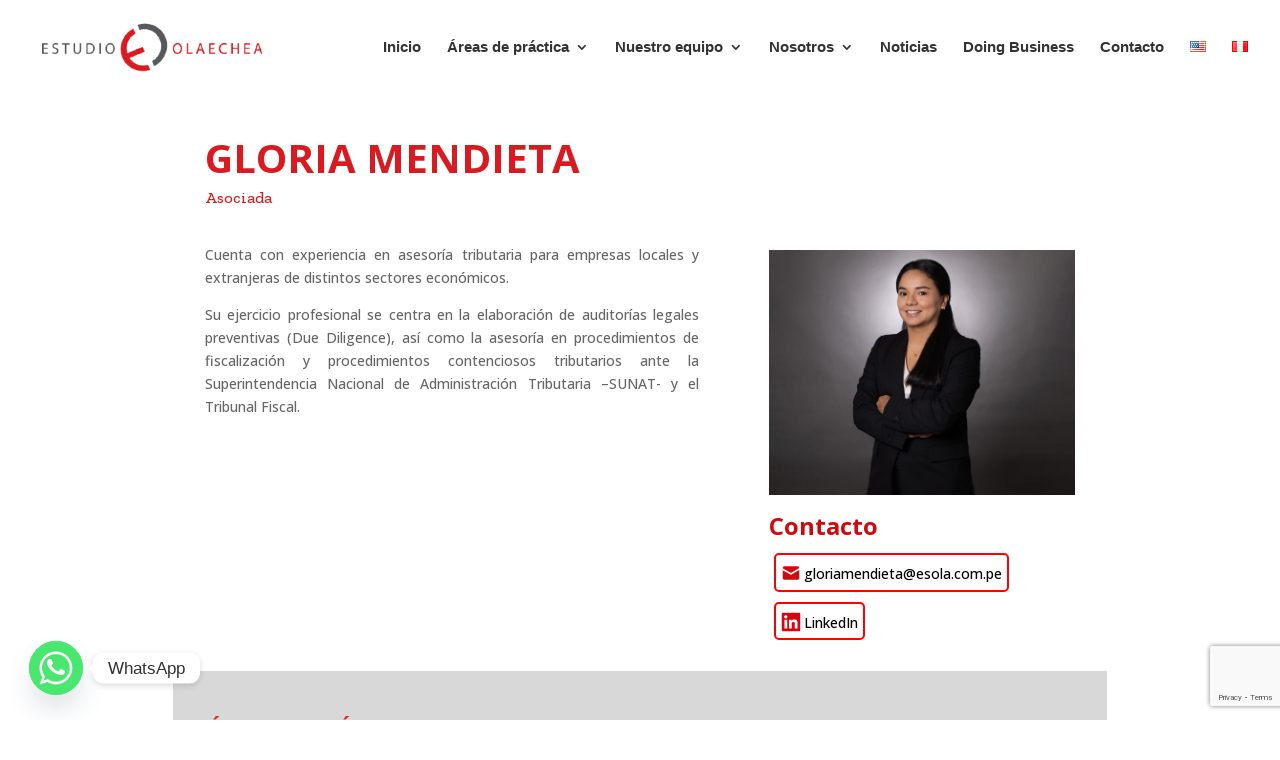

--- FILE ---
content_type: text/html; charset=utf-8
request_url: https://www.google.com/recaptcha/api2/anchor?ar=1&k=6Ldx4w4qAAAAAHJfZxan3hp_NCT71XK-Dr_37OHu&co=aHR0cHM6Ly93d3cuZXNvbGEuY29tLnBlOjQ0Mw..&hl=en&v=N67nZn4AqZkNcbeMu4prBgzg&size=invisible&anchor-ms=20000&execute-ms=30000&cb=mwc65o1dr63m
body_size: 48915
content:
<!DOCTYPE HTML><html dir="ltr" lang="en"><head><meta http-equiv="Content-Type" content="text/html; charset=UTF-8">
<meta http-equiv="X-UA-Compatible" content="IE=edge">
<title>reCAPTCHA</title>
<style type="text/css">
/* cyrillic-ext */
@font-face {
  font-family: 'Roboto';
  font-style: normal;
  font-weight: 400;
  font-stretch: 100%;
  src: url(//fonts.gstatic.com/s/roboto/v48/KFO7CnqEu92Fr1ME7kSn66aGLdTylUAMa3GUBHMdazTgWw.woff2) format('woff2');
  unicode-range: U+0460-052F, U+1C80-1C8A, U+20B4, U+2DE0-2DFF, U+A640-A69F, U+FE2E-FE2F;
}
/* cyrillic */
@font-face {
  font-family: 'Roboto';
  font-style: normal;
  font-weight: 400;
  font-stretch: 100%;
  src: url(//fonts.gstatic.com/s/roboto/v48/KFO7CnqEu92Fr1ME7kSn66aGLdTylUAMa3iUBHMdazTgWw.woff2) format('woff2');
  unicode-range: U+0301, U+0400-045F, U+0490-0491, U+04B0-04B1, U+2116;
}
/* greek-ext */
@font-face {
  font-family: 'Roboto';
  font-style: normal;
  font-weight: 400;
  font-stretch: 100%;
  src: url(//fonts.gstatic.com/s/roboto/v48/KFO7CnqEu92Fr1ME7kSn66aGLdTylUAMa3CUBHMdazTgWw.woff2) format('woff2');
  unicode-range: U+1F00-1FFF;
}
/* greek */
@font-face {
  font-family: 'Roboto';
  font-style: normal;
  font-weight: 400;
  font-stretch: 100%;
  src: url(//fonts.gstatic.com/s/roboto/v48/KFO7CnqEu92Fr1ME7kSn66aGLdTylUAMa3-UBHMdazTgWw.woff2) format('woff2');
  unicode-range: U+0370-0377, U+037A-037F, U+0384-038A, U+038C, U+038E-03A1, U+03A3-03FF;
}
/* math */
@font-face {
  font-family: 'Roboto';
  font-style: normal;
  font-weight: 400;
  font-stretch: 100%;
  src: url(//fonts.gstatic.com/s/roboto/v48/KFO7CnqEu92Fr1ME7kSn66aGLdTylUAMawCUBHMdazTgWw.woff2) format('woff2');
  unicode-range: U+0302-0303, U+0305, U+0307-0308, U+0310, U+0312, U+0315, U+031A, U+0326-0327, U+032C, U+032F-0330, U+0332-0333, U+0338, U+033A, U+0346, U+034D, U+0391-03A1, U+03A3-03A9, U+03B1-03C9, U+03D1, U+03D5-03D6, U+03F0-03F1, U+03F4-03F5, U+2016-2017, U+2034-2038, U+203C, U+2040, U+2043, U+2047, U+2050, U+2057, U+205F, U+2070-2071, U+2074-208E, U+2090-209C, U+20D0-20DC, U+20E1, U+20E5-20EF, U+2100-2112, U+2114-2115, U+2117-2121, U+2123-214F, U+2190, U+2192, U+2194-21AE, U+21B0-21E5, U+21F1-21F2, U+21F4-2211, U+2213-2214, U+2216-22FF, U+2308-230B, U+2310, U+2319, U+231C-2321, U+2336-237A, U+237C, U+2395, U+239B-23B7, U+23D0, U+23DC-23E1, U+2474-2475, U+25AF, U+25B3, U+25B7, U+25BD, U+25C1, U+25CA, U+25CC, U+25FB, U+266D-266F, U+27C0-27FF, U+2900-2AFF, U+2B0E-2B11, U+2B30-2B4C, U+2BFE, U+3030, U+FF5B, U+FF5D, U+1D400-1D7FF, U+1EE00-1EEFF;
}
/* symbols */
@font-face {
  font-family: 'Roboto';
  font-style: normal;
  font-weight: 400;
  font-stretch: 100%;
  src: url(//fonts.gstatic.com/s/roboto/v48/KFO7CnqEu92Fr1ME7kSn66aGLdTylUAMaxKUBHMdazTgWw.woff2) format('woff2');
  unicode-range: U+0001-000C, U+000E-001F, U+007F-009F, U+20DD-20E0, U+20E2-20E4, U+2150-218F, U+2190, U+2192, U+2194-2199, U+21AF, U+21E6-21F0, U+21F3, U+2218-2219, U+2299, U+22C4-22C6, U+2300-243F, U+2440-244A, U+2460-24FF, U+25A0-27BF, U+2800-28FF, U+2921-2922, U+2981, U+29BF, U+29EB, U+2B00-2BFF, U+4DC0-4DFF, U+FFF9-FFFB, U+10140-1018E, U+10190-1019C, U+101A0, U+101D0-101FD, U+102E0-102FB, U+10E60-10E7E, U+1D2C0-1D2D3, U+1D2E0-1D37F, U+1F000-1F0FF, U+1F100-1F1AD, U+1F1E6-1F1FF, U+1F30D-1F30F, U+1F315, U+1F31C, U+1F31E, U+1F320-1F32C, U+1F336, U+1F378, U+1F37D, U+1F382, U+1F393-1F39F, U+1F3A7-1F3A8, U+1F3AC-1F3AF, U+1F3C2, U+1F3C4-1F3C6, U+1F3CA-1F3CE, U+1F3D4-1F3E0, U+1F3ED, U+1F3F1-1F3F3, U+1F3F5-1F3F7, U+1F408, U+1F415, U+1F41F, U+1F426, U+1F43F, U+1F441-1F442, U+1F444, U+1F446-1F449, U+1F44C-1F44E, U+1F453, U+1F46A, U+1F47D, U+1F4A3, U+1F4B0, U+1F4B3, U+1F4B9, U+1F4BB, U+1F4BF, U+1F4C8-1F4CB, U+1F4D6, U+1F4DA, U+1F4DF, U+1F4E3-1F4E6, U+1F4EA-1F4ED, U+1F4F7, U+1F4F9-1F4FB, U+1F4FD-1F4FE, U+1F503, U+1F507-1F50B, U+1F50D, U+1F512-1F513, U+1F53E-1F54A, U+1F54F-1F5FA, U+1F610, U+1F650-1F67F, U+1F687, U+1F68D, U+1F691, U+1F694, U+1F698, U+1F6AD, U+1F6B2, U+1F6B9-1F6BA, U+1F6BC, U+1F6C6-1F6CF, U+1F6D3-1F6D7, U+1F6E0-1F6EA, U+1F6F0-1F6F3, U+1F6F7-1F6FC, U+1F700-1F7FF, U+1F800-1F80B, U+1F810-1F847, U+1F850-1F859, U+1F860-1F887, U+1F890-1F8AD, U+1F8B0-1F8BB, U+1F8C0-1F8C1, U+1F900-1F90B, U+1F93B, U+1F946, U+1F984, U+1F996, U+1F9E9, U+1FA00-1FA6F, U+1FA70-1FA7C, U+1FA80-1FA89, U+1FA8F-1FAC6, U+1FACE-1FADC, U+1FADF-1FAE9, U+1FAF0-1FAF8, U+1FB00-1FBFF;
}
/* vietnamese */
@font-face {
  font-family: 'Roboto';
  font-style: normal;
  font-weight: 400;
  font-stretch: 100%;
  src: url(//fonts.gstatic.com/s/roboto/v48/KFO7CnqEu92Fr1ME7kSn66aGLdTylUAMa3OUBHMdazTgWw.woff2) format('woff2');
  unicode-range: U+0102-0103, U+0110-0111, U+0128-0129, U+0168-0169, U+01A0-01A1, U+01AF-01B0, U+0300-0301, U+0303-0304, U+0308-0309, U+0323, U+0329, U+1EA0-1EF9, U+20AB;
}
/* latin-ext */
@font-face {
  font-family: 'Roboto';
  font-style: normal;
  font-weight: 400;
  font-stretch: 100%;
  src: url(//fonts.gstatic.com/s/roboto/v48/KFO7CnqEu92Fr1ME7kSn66aGLdTylUAMa3KUBHMdazTgWw.woff2) format('woff2');
  unicode-range: U+0100-02BA, U+02BD-02C5, U+02C7-02CC, U+02CE-02D7, U+02DD-02FF, U+0304, U+0308, U+0329, U+1D00-1DBF, U+1E00-1E9F, U+1EF2-1EFF, U+2020, U+20A0-20AB, U+20AD-20C0, U+2113, U+2C60-2C7F, U+A720-A7FF;
}
/* latin */
@font-face {
  font-family: 'Roboto';
  font-style: normal;
  font-weight: 400;
  font-stretch: 100%;
  src: url(//fonts.gstatic.com/s/roboto/v48/KFO7CnqEu92Fr1ME7kSn66aGLdTylUAMa3yUBHMdazQ.woff2) format('woff2');
  unicode-range: U+0000-00FF, U+0131, U+0152-0153, U+02BB-02BC, U+02C6, U+02DA, U+02DC, U+0304, U+0308, U+0329, U+2000-206F, U+20AC, U+2122, U+2191, U+2193, U+2212, U+2215, U+FEFF, U+FFFD;
}
/* cyrillic-ext */
@font-face {
  font-family: 'Roboto';
  font-style: normal;
  font-weight: 500;
  font-stretch: 100%;
  src: url(//fonts.gstatic.com/s/roboto/v48/KFO7CnqEu92Fr1ME7kSn66aGLdTylUAMa3GUBHMdazTgWw.woff2) format('woff2');
  unicode-range: U+0460-052F, U+1C80-1C8A, U+20B4, U+2DE0-2DFF, U+A640-A69F, U+FE2E-FE2F;
}
/* cyrillic */
@font-face {
  font-family: 'Roboto';
  font-style: normal;
  font-weight: 500;
  font-stretch: 100%;
  src: url(//fonts.gstatic.com/s/roboto/v48/KFO7CnqEu92Fr1ME7kSn66aGLdTylUAMa3iUBHMdazTgWw.woff2) format('woff2');
  unicode-range: U+0301, U+0400-045F, U+0490-0491, U+04B0-04B1, U+2116;
}
/* greek-ext */
@font-face {
  font-family: 'Roboto';
  font-style: normal;
  font-weight: 500;
  font-stretch: 100%;
  src: url(//fonts.gstatic.com/s/roboto/v48/KFO7CnqEu92Fr1ME7kSn66aGLdTylUAMa3CUBHMdazTgWw.woff2) format('woff2');
  unicode-range: U+1F00-1FFF;
}
/* greek */
@font-face {
  font-family: 'Roboto';
  font-style: normal;
  font-weight: 500;
  font-stretch: 100%;
  src: url(//fonts.gstatic.com/s/roboto/v48/KFO7CnqEu92Fr1ME7kSn66aGLdTylUAMa3-UBHMdazTgWw.woff2) format('woff2');
  unicode-range: U+0370-0377, U+037A-037F, U+0384-038A, U+038C, U+038E-03A1, U+03A3-03FF;
}
/* math */
@font-face {
  font-family: 'Roboto';
  font-style: normal;
  font-weight: 500;
  font-stretch: 100%;
  src: url(//fonts.gstatic.com/s/roboto/v48/KFO7CnqEu92Fr1ME7kSn66aGLdTylUAMawCUBHMdazTgWw.woff2) format('woff2');
  unicode-range: U+0302-0303, U+0305, U+0307-0308, U+0310, U+0312, U+0315, U+031A, U+0326-0327, U+032C, U+032F-0330, U+0332-0333, U+0338, U+033A, U+0346, U+034D, U+0391-03A1, U+03A3-03A9, U+03B1-03C9, U+03D1, U+03D5-03D6, U+03F0-03F1, U+03F4-03F5, U+2016-2017, U+2034-2038, U+203C, U+2040, U+2043, U+2047, U+2050, U+2057, U+205F, U+2070-2071, U+2074-208E, U+2090-209C, U+20D0-20DC, U+20E1, U+20E5-20EF, U+2100-2112, U+2114-2115, U+2117-2121, U+2123-214F, U+2190, U+2192, U+2194-21AE, U+21B0-21E5, U+21F1-21F2, U+21F4-2211, U+2213-2214, U+2216-22FF, U+2308-230B, U+2310, U+2319, U+231C-2321, U+2336-237A, U+237C, U+2395, U+239B-23B7, U+23D0, U+23DC-23E1, U+2474-2475, U+25AF, U+25B3, U+25B7, U+25BD, U+25C1, U+25CA, U+25CC, U+25FB, U+266D-266F, U+27C0-27FF, U+2900-2AFF, U+2B0E-2B11, U+2B30-2B4C, U+2BFE, U+3030, U+FF5B, U+FF5D, U+1D400-1D7FF, U+1EE00-1EEFF;
}
/* symbols */
@font-face {
  font-family: 'Roboto';
  font-style: normal;
  font-weight: 500;
  font-stretch: 100%;
  src: url(//fonts.gstatic.com/s/roboto/v48/KFO7CnqEu92Fr1ME7kSn66aGLdTylUAMaxKUBHMdazTgWw.woff2) format('woff2');
  unicode-range: U+0001-000C, U+000E-001F, U+007F-009F, U+20DD-20E0, U+20E2-20E4, U+2150-218F, U+2190, U+2192, U+2194-2199, U+21AF, U+21E6-21F0, U+21F3, U+2218-2219, U+2299, U+22C4-22C6, U+2300-243F, U+2440-244A, U+2460-24FF, U+25A0-27BF, U+2800-28FF, U+2921-2922, U+2981, U+29BF, U+29EB, U+2B00-2BFF, U+4DC0-4DFF, U+FFF9-FFFB, U+10140-1018E, U+10190-1019C, U+101A0, U+101D0-101FD, U+102E0-102FB, U+10E60-10E7E, U+1D2C0-1D2D3, U+1D2E0-1D37F, U+1F000-1F0FF, U+1F100-1F1AD, U+1F1E6-1F1FF, U+1F30D-1F30F, U+1F315, U+1F31C, U+1F31E, U+1F320-1F32C, U+1F336, U+1F378, U+1F37D, U+1F382, U+1F393-1F39F, U+1F3A7-1F3A8, U+1F3AC-1F3AF, U+1F3C2, U+1F3C4-1F3C6, U+1F3CA-1F3CE, U+1F3D4-1F3E0, U+1F3ED, U+1F3F1-1F3F3, U+1F3F5-1F3F7, U+1F408, U+1F415, U+1F41F, U+1F426, U+1F43F, U+1F441-1F442, U+1F444, U+1F446-1F449, U+1F44C-1F44E, U+1F453, U+1F46A, U+1F47D, U+1F4A3, U+1F4B0, U+1F4B3, U+1F4B9, U+1F4BB, U+1F4BF, U+1F4C8-1F4CB, U+1F4D6, U+1F4DA, U+1F4DF, U+1F4E3-1F4E6, U+1F4EA-1F4ED, U+1F4F7, U+1F4F9-1F4FB, U+1F4FD-1F4FE, U+1F503, U+1F507-1F50B, U+1F50D, U+1F512-1F513, U+1F53E-1F54A, U+1F54F-1F5FA, U+1F610, U+1F650-1F67F, U+1F687, U+1F68D, U+1F691, U+1F694, U+1F698, U+1F6AD, U+1F6B2, U+1F6B9-1F6BA, U+1F6BC, U+1F6C6-1F6CF, U+1F6D3-1F6D7, U+1F6E0-1F6EA, U+1F6F0-1F6F3, U+1F6F7-1F6FC, U+1F700-1F7FF, U+1F800-1F80B, U+1F810-1F847, U+1F850-1F859, U+1F860-1F887, U+1F890-1F8AD, U+1F8B0-1F8BB, U+1F8C0-1F8C1, U+1F900-1F90B, U+1F93B, U+1F946, U+1F984, U+1F996, U+1F9E9, U+1FA00-1FA6F, U+1FA70-1FA7C, U+1FA80-1FA89, U+1FA8F-1FAC6, U+1FACE-1FADC, U+1FADF-1FAE9, U+1FAF0-1FAF8, U+1FB00-1FBFF;
}
/* vietnamese */
@font-face {
  font-family: 'Roboto';
  font-style: normal;
  font-weight: 500;
  font-stretch: 100%;
  src: url(//fonts.gstatic.com/s/roboto/v48/KFO7CnqEu92Fr1ME7kSn66aGLdTylUAMa3OUBHMdazTgWw.woff2) format('woff2');
  unicode-range: U+0102-0103, U+0110-0111, U+0128-0129, U+0168-0169, U+01A0-01A1, U+01AF-01B0, U+0300-0301, U+0303-0304, U+0308-0309, U+0323, U+0329, U+1EA0-1EF9, U+20AB;
}
/* latin-ext */
@font-face {
  font-family: 'Roboto';
  font-style: normal;
  font-weight: 500;
  font-stretch: 100%;
  src: url(//fonts.gstatic.com/s/roboto/v48/KFO7CnqEu92Fr1ME7kSn66aGLdTylUAMa3KUBHMdazTgWw.woff2) format('woff2');
  unicode-range: U+0100-02BA, U+02BD-02C5, U+02C7-02CC, U+02CE-02D7, U+02DD-02FF, U+0304, U+0308, U+0329, U+1D00-1DBF, U+1E00-1E9F, U+1EF2-1EFF, U+2020, U+20A0-20AB, U+20AD-20C0, U+2113, U+2C60-2C7F, U+A720-A7FF;
}
/* latin */
@font-face {
  font-family: 'Roboto';
  font-style: normal;
  font-weight: 500;
  font-stretch: 100%;
  src: url(//fonts.gstatic.com/s/roboto/v48/KFO7CnqEu92Fr1ME7kSn66aGLdTylUAMa3yUBHMdazQ.woff2) format('woff2');
  unicode-range: U+0000-00FF, U+0131, U+0152-0153, U+02BB-02BC, U+02C6, U+02DA, U+02DC, U+0304, U+0308, U+0329, U+2000-206F, U+20AC, U+2122, U+2191, U+2193, U+2212, U+2215, U+FEFF, U+FFFD;
}
/* cyrillic-ext */
@font-face {
  font-family: 'Roboto';
  font-style: normal;
  font-weight: 900;
  font-stretch: 100%;
  src: url(//fonts.gstatic.com/s/roboto/v48/KFO7CnqEu92Fr1ME7kSn66aGLdTylUAMa3GUBHMdazTgWw.woff2) format('woff2');
  unicode-range: U+0460-052F, U+1C80-1C8A, U+20B4, U+2DE0-2DFF, U+A640-A69F, U+FE2E-FE2F;
}
/* cyrillic */
@font-face {
  font-family: 'Roboto';
  font-style: normal;
  font-weight: 900;
  font-stretch: 100%;
  src: url(//fonts.gstatic.com/s/roboto/v48/KFO7CnqEu92Fr1ME7kSn66aGLdTylUAMa3iUBHMdazTgWw.woff2) format('woff2');
  unicode-range: U+0301, U+0400-045F, U+0490-0491, U+04B0-04B1, U+2116;
}
/* greek-ext */
@font-face {
  font-family: 'Roboto';
  font-style: normal;
  font-weight: 900;
  font-stretch: 100%;
  src: url(//fonts.gstatic.com/s/roboto/v48/KFO7CnqEu92Fr1ME7kSn66aGLdTylUAMa3CUBHMdazTgWw.woff2) format('woff2');
  unicode-range: U+1F00-1FFF;
}
/* greek */
@font-face {
  font-family: 'Roboto';
  font-style: normal;
  font-weight: 900;
  font-stretch: 100%;
  src: url(//fonts.gstatic.com/s/roboto/v48/KFO7CnqEu92Fr1ME7kSn66aGLdTylUAMa3-UBHMdazTgWw.woff2) format('woff2');
  unicode-range: U+0370-0377, U+037A-037F, U+0384-038A, U+038C, U+038E-03A1, U+03A3-03FF;
}
/* math */
@font-face {
  font-family: 'Roboto';
  font-style: normal;
  font-weight: 900;
  font-stretch: 100%;
  src: url(//fonts.gstatic.com/s/roboto/v48/KFO7CnqEu92Fr1ME7kSn66aGLdTylUAMawCUBHMdazTgWw.woff2) format('woff2');
  unicode-range: U+0302-0303, U+0305, U+0307-0308, U+0310, U+0312, U+0315, U+031A, U+0326-0327, U+032C, U+032F-0330, U+0332-0333, U+0338, U+033A, U+0346, U+034D, U+0391-03A1, U+03A3-03A9, U+03B1-03C9, U+03D1, U+03D5-03D6, U+03F0-03F1, U+03F4-03F5, U+2016-2017, U+2034-2038, U+203C, U+2040, U+2043, U+2047, U+2050, U+2057, U+205F, U+2070-2071, U+2074-208E, U+2090-209C, U+20D0-20DC, U+20E1, U+20E5-20EF, U+2100-2112, U+2114-2115, U+2117-2121, U+2123-214F, U+2190, U+2192, U+2194-21AE, U+21B0-21E5, U+21F1-21F2, U+21F4-2211, U+2213-2214, U+2216-22FF, U+2308-230B, U+2310, U+2319, U+231C-2321, U+2336-237A, U+237C, U+2395, U+239B-23B7, U+23D0, U+23DC-23E1, U+2474-2475, U+25AF, U+25B3, U+25B7, U+25BD, U+25C1, U+25CA, U+25CC, U+25FB, U+266D-266F, U+27C0-27FF, U+2900-2AFF, U+2B0E-2B11, U+2B30-2B4C, U+2BFE, U+3030, U+FF5B, U+FF5D, U+1D400-1D7FF, U+1EE00-1EEFF;
}
/* symbols */
@font-face {
  font-family: 'Roboto';
  font-style: normal;
  font-weight: 900;
  font-stretch: 100%;
  src: url(//fonts.gstatic.com/s/roboto/v48/KFO7CnqEu92Fr1ME7kSn66aGLdTylUAMaxKUBHMdazTgWw.woff2) format('woff2');
  unicode-range: U+0001-000C, U+000E-001F, U+007F-009F, U+20DD-20E0, U+20E2-20E4, U+2150-218F, U+2190, U+2192, U+2194-2199, U+21AF, U+21E6-21F0, U+21F3, U+2218-2219, U+2299, U+22C4-22C6, U+2300-243F, U+2440-244A, U+2460-24FF, U+25A0-27BF, U+2800-28FF, U+2921-2922, U+2981, U+29BF, U+29EB, U+2B00-2BFF, U+4DC0-4DFF, U+FFF9-FFFB, U+10140-1018E, U+10190-1019C, U+101A0, U+101D0-101FD, U+102E0-102FB, U+10E60-10E7E, U+1D2C0-1D2D3, U+1D2E0-1D37F, U+1F000-1F0FF, U+1F100-1F1AD, U+1F1E6-1F1FF, U+1F30D-1F30F, U+1F315, U+1F31C, U+1F31E, U+1F320-1F32C, U+1F336, U+1F378, U+1F37D, U+1F382, U+1F393-1F39F, U+1F3A7-1F3A8, U+1F3AC-1F3AF, U+1F3C2, U+1F3C4-1F3C6, U+1F3CA-1F3CE, U+1F3D4-1F3E0, U+1F3ED, U+1F3F1-1F3F3, U+1F3F5-1F3F7, U+1F408, U+1F415, U+1F41F, U+1F426, U+1F43F, U+1F441-1F442, U+1F444, U+1F446-1F449, U+1F44C-1F44E, U+1F453, U+1F46A, U+1F47D, U+1F4A3, U+1F4B0, U+1F4B3, U+1F4B9, U+1F4BB, U+1F4BF, U+1F4C8-1F4CB, U+1F4D6, U+1F4DA, U+1F4DF, U+1F4E3-1F4E6, U+1F4EA-1F4ED, U+1F4F7, U+1F4F9-1F4FB, U+1F4FD-1F4FE, U+1F503, U+1F507-1F50B, U+1F50D, U+1F512-1F513, U+1F53E-1F54A, U+1F54F-1F5FA, U+1F610, U+1F650-1F67F, U+1F687, U+1F68D, U+1F691, U+1F694, U+1F698, U+1F6AD, U+1F6B2, U+1F6B9-1F6BA, U+1F6BC, U+1F6C6-1F6CF, U+1F6D3-1F6D7, U+1F6E0-1F6EA, U+1F6F0-1F6F3, U+1F6F7-1F6FC, U+1F700-1F7FF, U+1F800-1F80B, U+1F810-1F847, U+1F850-1F859, U+1F860-1F887, U+1F890-1F8AD, U+1F8B0-1F8BB, U+1F8C0-1F8C1, U+1F900-1F90B, U+1F93B, U+1F946, U+1F984, U+1F996, U+1F9E9, U+1FA00-1FA6F, U+1FA70-1FA7C, U+1FA80-1FA89, U+1FA8F-1FAC6, U+1FACE-1FADC, U+1FADF-1FAE9, U+1FAF0-1FAF8, U+1FB00-1FBFF;
}
/* vietnamese */
@font-face {
  font-family: 'Roboto';
  font-style: normal;
  font-weight: 900;
  font-stretch: 100%;
  src: url(//fonts.gstatic.com/s/roboto/v48/KFO7CnqEu92Fr1ME7kSn66aGLdTylUAMa3OUBHMdazTgWw.woff2) format('woff2');
  unicode-range: U+0102-0103, U+0110-0111, U+0128-0129, U+0168-0169, U+01A0-01A1, U+01AF-01B0, U+0300-0301, U+0303-0304, U+0308-0309, U+0323, U+0329, U+1EA0-1EF9, U+20AB;
}
/* latin-ext */
@font-face {
  font-family: 'Roboto';
  font-style: normal;
  font-weight: 900;
  font-stretch: 100%;
  src: url(//fonts.gstatic.com/s/roboto/v48/KFO7CnqEu92Fr1ME7kSn66aGLdTylUAMa3KUBHMdazTgWw.woff2) format('woff2');
  unicode-range: U+0100-02BA, U+02BD-02C5, U+02C7-02CC, U+02CE-02D7, U+02DD-02FF, U+0304, U+0308, U+0329, U+1D00-1DBF, U+1E00-1E9F, U+1EF2-1EFF, U+2020, U+20A0-20AB, U+20AD-20C0, U+2113, U+2C60-2C7F, U+A720-A7FF;
}
/* latin */
@font-face {
  font-family: 'Roboto';
  font-style: normal;
  font-weight: 900;
  font-stretch: 100%;
  src: url(//fonts.gstatic.com/s/roboto/v48/KFO7CnqEu92Fr1ME7kSn66aGLdTylUAMa3yUBHMdazQ.woff2) format('woff2');
  unicode-range: U+0000-00FF, U+0131, U+0152-0153, U+02BB-02BC, U+02C6, U+02DA, U+02DC, U+0304, U+0308, U+0329, U+2000-206F, U+20AC, U+2122, U+2191, U+2193, U+2212, U+2215, U+FEFF, U+FFFD;
}

</style>
<link rel="stylesheet" type="text/css" href="https://www.gstatic.com/recaptcha/releases/N67nZn4AqZkNcbeMu4prBgzg/styles__ltr.css">
<script nonce="dfMkW-0Hi8dN0DzqDKbgoQ" type="text/javascript">window['__recaptcha_api'] = 'https://www.google.com/recaptcha/api2/';</script>
<script type="text/javascript" src="https://www.gstatic.com/recaptcha/releases/N67nZn4AqZkNcbeMu4prBgzg/recaptcha__en.js" nonce="dfMkW-0Hi8dN0DzqDKbgoQ">
      
    </script></head>
<body><div id="rc-anchor-alert" class="rc-anchor-alert"></div>
<input type="hidden" id="recaptcha-token" value="[base64]">
<script type="text/javascript" nonce="dfMkW-0Hi8dN0DzqDKbgoQ">
      recaptcha.anchor.Main.init("[\x22ainput\x22,[\x22bgdata\x22,\x22\x22,\[base64]/[base64]/MjU1Ong/[base64]/[base64]/[base64]/[base64]/[base64]/[base64]/[base64]/[base64]/[base64]/[base64]/[base64]/[base64]/[base64]/[base64]/[base64]\\u003d\x22,\[base64]\x22,\x22wo9aw7kmAXAow4AUUzPCusO1AR1fwoDDvjLDssKnwp/CuMK/wpTDlcK+EcKjccKJwrkpOAdLIiLCj8KZQ8O/X8KnCcKUwq/DlhLChDvDgGF2cl5+JMKoVBHClxLDiHXDmcOFJcO5FMOtwrwsb07DsMOFw4bDucKOCcKfwqZaw7TDjVjCswhcKHxEwqbDssOVw47CvsKbwqIFw6NwHcK1GEfCsMKRw54qwqbCoWjCmVYBw53DgnJ/eMKgw7zCoGtTwpcaPsKzw59yGDN7WAleaMK3SWE+TcOdwoAEamV9w49YwobDoMKqUcOkw5DDpz/DssKFHMKpwpULYMK+w7pbwpkxa8OZaMOSdX/CqFbDlEXCncKyTMOMwqhTesKqw6ctd8O/[base64]/wqzCjGZJHRPDqHVjLsOCw7nDs3stDsOyCcK8woHCkXtWCz/DlsK1Ix7CnzAAP8Ocw4XDosKec0HDmWPCgcKsDsOZHW7DmsOVL8OJwpDDlgRGwrzCs8OaasKyS8OXwq7CmQBPSxXDkx3CpxhPw7sJw5/CgMK0CsK2ZcKCwo9yNHB7wp/[base64]/[base64]/[base64]/w5J5wq7ClSTDrcKZEFHDo8K9woh8wrokJcOOwovClFRWO8K0woJLUEnCqFlUwp/[base64]/DlBrCkcOWwobDk8KNemkDw6Zaw6ReK8O4YRbDl8KOXjbDosOLGTPCqhzCosOsH8OGYAcrwpjClxlow6pEw6IWwq3CtXHDgcKoK8O8w6UKVGFNCcOWGMKgCnrDtyJ3wrVHPiRzwq/[base64]/DvsOlwqnDtGrDjwFoDsK4A3c0wozDiVpNwpHDljXChkpEwq3ChRYVLBrDtUx5wovDskjCqcO+wpgeWMK8wp5kDgHDnxDDiG1gN8KTw7s+ecO3Lis6GRhDJhrCpm1CF8OWHcObwr4lEEUywqwiwobCs1FKKMOlVcKSUBrDgRYfUsOxw5vCvsOgGsOow7hUw4jDlgk/EH4yHsO0PEPCuMO7w7EgOcO+wr0XBGEmw43DvsOowrrDnMKIFsKfw60qVMKfwo/DjA/CqsKtHcKYwp4Aw6bDihgrRDDCsMKxOWNGGcOKIjtxHw/DkxzDq8ODw7jDrAoOGDo2MDzCi8ONWcKLazQvw4wBJMOaw4RXC8OkRsODwplbEnJ7woPDrcOJRDLDhsKDw5JxwpfDt8Kew4rDhmzDn8OEwodEHcKcSmXCvcO5w6XDpTdXOcOjw7xUwrLDtRozw5PDk8Knw5DDi8Kyw4AewpnCncOHwoRfDxpPUkA/[base64]/Co21ZwpfDicOcBsOWwrJdMsKlwq/DkcOtw7vDkx7Cm8KVw6NXYj/[base64]/Ck8ORX8OlwqLDssO7eRINPcORw5/CsMKdw6HCh8O7CXjCmcOkw73Cj3zDog/DriYZaQ/Dr8OiwqVeCMKbw5Z4P8KQX8Oqw6hkRmHCgRrDiFrDiGrDt8O6BAjDmhcsw7bCsmrCg8ORIV5lw5jCscK6w4N6wrMyKCluSBdZFsK9w5lHw7kYw7zDhhVJw4Naw65/wrlOwq/DjsKTUMOaB1AbHcKHw4AMO8OUw4XChMKgw4t8d8Oww7NZPm9HX8O7SHbCqcKxwo5ow5tDw7zCucOnBsKlNFvDocODwoURacOpRR0GEMKpalAGOE9pasK/QlfDmj7DmRx5KX3Co3Qewo59wpIDw77Cq8OvwonCisKjSMK2G0PDlgDDnjMpdsKaa8Kpb3QKw7DDgyFAYcK4w5RlwpQGw5dfwrw4wqHDmMKFQMKKTMOgRWkXwqZEw74xw6bDoWw5A3XDrgJFJGkcw487EEtywo9+XSDCrsKCHR0LFlUpw4rCmx5oe8Kgw69Uw7/CtsOpNg9ow5DCijpzw6AaRX/CsndGNMOqw71vw6/CksONU8OgFzjCuXNhw6vCtcKGaXp8w43ClzYWw4TCiAbCt8KfwoRTBcKKwrpbBcOdcSfDgztmwqNiw4MMwofCtDzDssKzBlvCmDLDiyPChXXDhkwHwrQRcAvCg0TCpglTJMKJwrTCqsK/UV7Dv1pfwqfDjMO/woxPbF/DtsK2GMOQIcOiw7FBNTjCjMKFazDDp8KDBXBdZsKjw5rDgDvCpMKLwpfCsH7ClQYqw6HDlsKIYsKxw6XCuMKCw63CoFnDqy4De8O+Bn/Dik7DmnUhJMKDKnUpw6lQGB9WOcOHwq3Ci8K8LsKsw6zCpXgrwqonwrrCqDzDm8O/wqxqwqfDpDrDjTXDim13fMO8A2HClgLDswnCrsOuw6Y2wr/[base64]/CtmzCh8K3QcKdw50+PsK2wrbDlXzDkzDCtsOrwpzCrxXCtcKwacKiw4/Ct3crOsKOw4ZSM8KcA2xEfMKew4wHwoRew5vDi3MpwqLDvFMYYWUDccKpKjdDS1rDm08NCDp6AQEDSjvDozLDkRPCoBXCssKyGxbDimfDj3ZYwovDvTsOwpUXw6PDnlPDl2E4TRLDvjYswrvDhX7CpcOudW7DkFdHwrRMDkbCmcKrw754w7PCmSB0KgROwocdFcO5Gn/CqMOOw4c2esK4P8K/w4kuwqhVwqtuw63Cn8KffgPCoQLCn8OxaMOYw48bw6/[base64]/[base64]/[base64]/w77CjkfCgHfCg8Ktw5zCscOBeB3DkQrCjCM2woM4w4BkDix4wqXCocKfNUJTf8Ohw4liN34GwqxbABLClFlRUcOwwoorw6ZIJ8OncMKsXxMVw7jCmwJxLSs5GMOewrsANcK/wozCoxsNwr/Ck8OswpdlwpdEw47CoMOnwoDDi8OpS2rDp8OMw5ZfwrEDw7UiwqcxPMKMUcOSwpE1w60BZSHChErDr8KSUMOBMCEsw6dLU8KdVFzChghSG8O/L8K6CMKqYcOswp/DrMKaw6nDk8KBOsOrLsOCw5XCiAcnwpTChGrDocOqTxbDnVgYbsOdXcOHworDuyEnTsKVAMOjwrRPTMO+dDgLcSzCrygLwofCs8KOw4A/[base64]/[base64]/Do1bDnmISwrbDil5Yw75hGcKkwoMbM8KeMcOBD2duw4pOY8OeUcOtF8KPfsK/WsOWYUlvw5xUwpbCrcO8wrbDh8OsAMOKU8KEbcKWw6rDjwNvT8OBHsOfSMOzwpNFw6/Dq0PDmCUHwqcvaVPCmQVbQmXDsMKmwqE8w5FWJsOVNsKZw6vDtsOOMFjCtMKub8OpfnQDIMKNNCRCA8KrwrUpwp/CmSfCnTHCojJLDAJRTcOUw43DnsKAegDDicKGH8KEEcK7wqfChEoDWT9WworDhsOdwr9Rw6TDjGvCngnDmEYhwq/CrzzDtBrCmGQfw6QVKVVzwrHDiB/[base64]/DqMKFF37CiAzDsGDCqMOIw6vCuAxewpA1DwgSA8OEJ3PDvgcVX1zCm8KKwrvDkMK6TR3DksOaw6oWJ8KDw7DDjcOlw7rCscK8dcOgw4t8w4Y7woDCucKtwpXDjcKRwpbDt8KAwqPCnkdoDB3CjcOPf8KsIHl6wo17w6LCmcKXw4HDghrCt8K1wrjDsgJiJXUPAE/CnV7DqMOgw69aw5YBE8KbwqfCs8O+w6N/w6N5wphHwpx6wr87O8KhCcO+PcOPUsKcw4IrOcOga8O+wrrDoSLClMOXJ1bCicOVw58jwqdARxkWXwHDvkl1w5zCn8O0c3g/wqnCg3DCrCYNL8OXVVkoPxUUaMO2QXo5DcOTFcKABh3Dm8KOTGPDmcOswo19VxbCpMKqwrnCgn/DpULCp28Pw57Du8KaCcOHXMK6WEbCt8KMTsO2w77CvhzDthl8wpDCiMONw5vClWXDqgfDuMO6SMKaOREbPMKNw4bCgsKFwrUfwpvCvcK4Q8Ovw4hCwroSWifDgcKLw5ckUDFIwr1fMkbCviDCuFvCuxdPw58UU8KvwrrDpxVIw71TO3/CqwrDicKjO21Nw74TZsKEwq8VasKXw6gCOQ/[base64]/[base64]/[base64]/[base64]/CqwdoaE1nGcKyw5d6w6Jwwo48w5rDuWPChiXDmcOJw73DlAt8bsKLwpHCjA4rbMK4w4jDpsKYwqjDnEPDo1xcVcOmDsO1KMKLw5fDosK/DgBtwofCjcOhS3UjLMK9FyvCrX0Swq90ZHtUXcOUbn/DrULCtMOmEsKGWAvCjmxwacK8XMOQw5zCrXtofMOCwq/[base64]/DqMO2SxIRe8OIZsOpw51sEWbDsSopLWd0wqMNwr8YY8KJIsO4w4jDt3zCpAFrTn/DmQ/Cv8KwE8OuPCwdw7d6ZyfCnRNFwoNhwrrDsMK6NxHDr0/DlsOYeMOJccK1w4A/XsKLF8KrLGXDnAVjK8O0wr3CmwY8w6vDk8KJcMOtS8OfFFd6w79Kw49Lw40LHCUgUW7CpXfCosKuLnACw6jCrcO/wqbCtzFVw5IRwobDrw7Duz8Pw4PCgMO7DcO6KsKgwodZJ8Kaw44Lwr3Cg8O1al5CJsKpNsO4wpDDhCcwwog7wqTCrDLDmm97fMKRw5IHwoUiLVDDl8OgcGDCp0l8QcOeIUTDnCHCvWPCh1ZEMsKNAMKTw5nDgMK+w53DjMKmaMKFw4/[base64]/DncOQSsK8RxEjGsO8wq4hwqrDmRbDkMONUMOlWTDDkMKqI8Olw744AQA2CBlKeMOrInrCsMOKe8OSwrrDtMOzHMO/w7hqwpPCg8KHw44iw7MrJ8OWDyx7w59nQsOtwrRewoIRwpTDjsKDwpXClD/CmcKse8OGMndgL0FyXMO+R8O7w49ow4DDvcKOwo/[base64]/UG1jRsK2wp8jJMKVwrEUwpdjwqrDtUtdwq4MXh3Dk8KyLMO+AV3DuT93LnDDmVXCncOsbcOfEhIqSyjDi8OfwqvCsifCtzpswobDpibDj8KVwrfCq8KFJcO+wpzCtcKUajdpNMK7w6HCpEhuw5bCuhzDiMK/N3zDhnlIcU8bw4fCjXnCpcKVwrvDuEtfwo4Xw5VYwo8eXkfDqCfDisKNw6fDm8KXW8O0RlU7eW3DhMOOQhfDnggFw4HDsFh0w7oPA2JaVgpowp7Cr8OXfSk/[base64]/Dn8KMwpgVYBbCgQ4bFwTClsOoV8KzJRdIw5ciZcOITcORwrzCrMO/Kw3DrsKjw5TDugRww6LCucO+EMKfdcOkMWPDtsO3c8KALQoSwrgIwrnCjMKmEMO6KcKewrHDvg7DmAwAw7TCgT3Dn3o5wo/CmA5Tw51ITUslw5Q5w7lvPEnDtD3CmMKZwrHCnz7Ch8O5M8OJXRFnTcK7YsKCwpLDtyHCnMOeOsO1OzzCscKTwrvDgsKPEyvDlcOsWcKDwp1Pw7HDl8OuwpjCp8OmQzTCmgbCvsKmw647woXCscKsNT0ICnhlwrbCuG4aKTLCpQVowo/DisKPw7QFVMKKw6pwwq93wqwxcCjCqMKJwr5nd8KNwoV2TMKHw6F+wpXClwBQOsKewoTCgsO4w7ZjwpzDiTLDq38zKRE2XUrCu8K+w7VeGGEDw7HClMK2w6fCvyHCqcO3QSkZwrjDmW0BHcKzwq/[base64]/CrzYoe8OWT1HDqjETPmt8Q8KNwpHCocOaw514KmTCncKqVRJLw64WMlvDhi3CiMKQQMKgUcOfXcKgw5HCnRLDn33ClMKiw4EWw7VUOsK/wqbCi0XDrG7DvFnDjxHDkAzCsHrDnC8BUljDqwRdbhh/PMKteBvChcOMwrXDjMKswp5Ww7Bsw7fDi2XCmmBTSMKZJVEQUQfChMOTBBrDisO7wpjDjhdpCnXCkcKTwr1gfMKNw4RawoogNcKxWhYHbcObwrFMHHVMwplva8OPw7YCwrVXNcKqdjjDn8Onw48/w4HDjcOoNsKIw7d7QcKPEGnDnH/ClU3Cjllow6wCXAtwPx/[base64]/DtMOFwrwebMOOwp/Cp3/[base64]/asOrMcO/w4/DlsOgw5zCtHEZw4ArDV5kYTgcH8KzbMKGKsK0dcOuY0Auwr0ewpPChMKBG8O/XsOMwpMAOMOowq8pw7/CpMKZwqcQwr1OwpjDj0RiXwfDp8KJf8KUw6XCo8K0M8KyJcO4DUjCssKGw5/CpT9CwqLDkcOtK8Oow58cLMOUw7fDpzsFZQIxw6oYXXvDhFt6w6TCicKjwpkPw5jDvcOmwqzCm8KCOlXCjFnCuADDjMKkw6JaZ8KURcK8woxNIR/CmDfDlHoIwrsGAgbCgcO5w7XDuRhwJBkZwoJ9woxAw5dqFj3Dn1bDm1w0wqB6w4J7w4Zww5bDs1fDm8KtwrrDpcKweCYMw5bDnBfDvcKAwr3CrT7Dv0syCjhOw7PDgCDDsgMLN8Oxc8OCw7g5KcKPw6rCv8KoBsOoBXhHPSssS8KOb8K4wqNRMF/Cr8OWwq8wBQxdw5toewDCj0vDvW84wo/[base64]/[base64]/CujnCtSdxE8KGw6AOdhvCoMOKwoVWDA1rwr5KWMO6fi7Cmws1wo7DsgbDokwndTI+AGzCtwELw4rCq8K0ejQjCMK8wrddYcKyw4HDv3UROEUdVsOqTMKmwojDg8OPw5Qpw7XDmhPDtcKVwpJ/wol9w6orb0XDmXAcw6nCnm7DtcKIesKewpVgw4jClcKdW8KnesKKwrc/YWHCg0F7GsKlDcKEJMKmw6sVEGPCtcOaYcKLw5jDt8Odwp8MNS94wprCj8K/O8KywoARWwXDpgrDh8KGeMOOQjw6w53DtMO1wrw2HsOOwoRnN8O0w658JsK5wptxWcKDOxAZwpt/w6/Cv8KkwoPCnMK+d8OYwpzCgFV5w7DCinDCssK5e8KwJ8O1wpAbLcKDCsKSw5M1bcOrwrrDncK7RQACw65mS8Oqw5NEw51WwpnDvT7CnVrCicKQwr3ChMKmw4TCgAnDicOIw53CjsK0ccOEdDUEKHU0PAfDugc/w73CoyHChMKWIFIUesOVeDLDlyHCl1/DmsOTFsKXURnCscKqfQPDncOWAsO/MWXCplnDuCHCtDVjVMKbwq5gw7rCtsKqw4XDhnfCp1BkOF5SLFRqDMOxMQYiw5fCrcKIJRk3PMO1BABOworDhsOiwrMww5LDo0DDrQTCvcKpByfDpAo6NEZQP0obwocXwoLChGDCt8Ojwr7CpVFQwoXCoVwsw5TCuQMaCjvCnmHDucKcw5stw7nCu8Olw5/DgsK+w6hfZykNZMKlKGUuw7XCv8OPKcOvL8ONAMKTwrTCjRING8OlbcKrwqN+w4rDuTDDsBLDg8Kgw4XCnFxdPcKtHkRvAQXCiMOfwpkTw5fCi8KNL1fCsxIaOcOQwqZvw6Qqwop7wozDuMOEfFbDpcO6wr/[base64]/[base64]/ClMOFTwPDly19wrPCpMOdw7klw4TCn8KoU8Okd3vDp3fCscKUw7XCqEYTwozDkMKQwprDjC16wrRUw7cwQMKCP8KIwqTDh29Ww7Zow6rDsgcHw5vDscKgdT7DqcOVH8OcQTpPJHPCvg98wprDlcK/UsOLwojCq8ORFCBWw5kHwpMabMK/F8KfBDgufMObFFNtw55dNsOrwp/Ci1pSC8KsbMKYdcKCw6Ivw5sdwovDp8Kuw7rCtjFSdzDCt8KJw48Ww59zEHzDqETDnMOcCgfDlcOHwpLCpsKbw4HDrxRTc2gdw7hKwrLDksKGwqYLF8OlwpHDgAdXwp/[base64]/ClGHDu8Okw53DvHNEPAxvw4zDvMK6KcOuRMKdw5g6wovCj8KHXMKcwr07wq/DjwhYNnx6w4nDiWsrN8OZw4MIwpLDrMOVbi92fsKpHwnCmlvDrsOPLcKYfjvCm8OOw7rDpjfCq8KzTiEiw7lfWRjDn1s0wqE6C8K1wox+I8OoXDPCtTxDwqsGw4DDgH5UwoRPOsOlV0jDvC/ClGtzDGQPw6RBwqTDjlcrwq9rw55MWgbCq8OUPsOtwp/Ck00rRiBfDhXDisOIw6zDl8K2w4F4QMObQUF9wo7DjCVyw63DmcKhCwzDkMKxwpA8EF3CtTR+w5oKwqPCunowZMO3QV5Nw48aFsKnwowBwo5MQcKGUsOAw61+PhLDpFjCr8KuD8KDUsKrDcKHw5nCoMKiwpkYw7PDoF9Nw53DjhTCuURmw4MzE8K/LiHDmcOgwrzCqcOfbcKcWsKyNEQ8w4ZGwqZNL8OKw5nDk0HDoSBFGsKVOcKxwobCicKrwojCiMOYwpvClsKjbsOKIC4NLMKyCmPDh8Ouw5U0fxc4JCjDn8KIw6HDgyp7w51rw5MmZjLCjsOrw5/CpsKQwr5BL8Kdw7bDg3LDscKuODVcwrjDiDEcQsO4wrUVw7MFCsKnX0MXHGBowoJrwqjCoggQw57CvMK3NUvDnsKIw5rDuMOgwqDCvsKQwopvwoBuw7fDuUF6wqvDmQ48w7zDkcO/wpdjw4XClx0gwrrDi2vCscKiwrUhw5IsWMOzAQ1gwrnDuQzCrF/Dq1rDs3rCosKDCH9iwqcIw6nCmgLDkMOUw7YCwo5NEMO7wp/DsMOFwq7Cux42w5jDs8OBPF1GwqHDoXsOZllZw6DCvXQPOG7CnwvCjE3CpMK/wrHDqUXCsnbDjMKLNQpbwpTDoMKdwqHCjMOKFMKzwoQbbwfDsxE6w5vDr3wIc8KuScKdfFLCpsK7DMOnVsKBwqZmw43Ch3PCh8KhcsKaScOLwqMULsOJw4lNwpnCnMOMN0l7asK8wo8+R8Kdez/Dr8Ofw6oOesKCw57DnwXDrA0UwoMGwpFkXcKAesKzESvChAN5WcK5w4rDiMOAwrzDrcKdwofDgS3Cj1vCgMK6woXCosKCw7TDgA3DmMKVS8KOa3vDpMOvwq7Dt8O0w7LCgMOdw60obsKWwrFiTBAwwrEuwrggBMKnwovDhB/[base64]/CmgrDpT4YVjjCkjEQw4s3w7EDwpjCpzrDhyvDosKvMcOiwoVkwoDDisOmw7/[base64]/ChDTDmMKlUE/CnRMZw79AwrnCrsOKw717ZUfDpsObFDxIPFpFwrnDglFHwoXCrcKhdsOgFUpbw6U0PcKDw5HCusOpwonCp8OLWXhhHTBpOnlcwprDqlpeUMORwp8PwqlKOMOJPsOmIcKXw5LDm8KIDcOJwrfCk8Ktw4wQw6x5w4RpV8OtSjpww7zDoMOOwrbDm8Okwo/Dpm/CgVXDmcKPwpEYwpfDlcK/XcKnwppXWcOaw53CuE1lBsKqwoZxw607woDCoMK6wr1ISMKSWMKzw5zDsjnCnjTDpj5eGHg6XVrCosK+JsOlCzlGFGTDqiEiBSM1wr5lR23CtQ8+H1vCihFew4Jow5tNZsOQX8O8w5DDu8O/[base64]/DuUBHwpjCgW7DnsOSw5lvPMOMwqxlfcKVb8KRwp8/w4DDgsK7ABfClMOfw4/[base64]/[base64]/wotdE8O/wonChDoYw64vYsK4enUlQ1VXwovDnUkIDMOKS8KSJ3U2dmRKPMOmw4XCqsKEXMKyDy1tJ1/CrDEXbm3CkMKdworDuWPDuGDDrcOXwrnCqQbDgzfCiMO2OMKJFMKBwoDCqMOEPsKmZMOfwobCmi7ChGTCulguw4zCpcOuIQJUwqLDkkBKw6I4w4h/wqltLGoLwq0Gw61OSChmb1TDpmrDtsOkThVTw70tHwHCkFoYfMO4O8Oww6fDuyTClMKdwr/CisO2fcOoXQrCnTE/w7XDqWfDgsO3w78/worDvcK/HATDlBUtwqzDpCNoTSLDr8Onw5oRw4DDnTkeHcKdwqBKw6vDkcK+w4PDv30Ew6vCrsK6woV1wpkBMsK/[base64]/[base64]/[base64]/DgADCmMKXK8KDAxfDpcOUNcObw7N/MCvDjkHCojPCqBATwoLCmRs5wr/[base64]/[base64]/BgLCrCpQw6QuVWtIwqnCg39Hw73CncOGw48teMKNwrrChcKaBcOJw57DtcO5wrLDkxrDrlRyanLCssKMK01fwr7Dg8Kzw6x0wrnDsMKTwrHCjVUTYkMrw7g8wr7DmDUew6QGwpcgw4bDh8OUXMKmfMK/wpnCkcKYwo7DvEpjw7bCq8OcfgEYO8K5ezLDtxDDlnrCmsOWC8Ovw6TDgMO9SlLCpMKhw6x5IMKOw4bDq1vCrcO3bF3DvVLCvxHDmW7Dl8Ofw5ZQwrLCoyvCu0Ybwq1ew59WNsKkXMO5wq1pwoQpw6zCmlvDjjImw4/[base64]/CvA1DPsKzQcKqwr5Yw7MVKcOfQwAoI3fCugTDtsOKwpPDuX59w7bCtWDDgcK0VlDChcOcEcO/w401KGnCnkgtbknDjsKNRcKXwq4cwokWAw58wpXCm8KuHMKPwqpswo/CjcK+d8K9XiIJw7EHbsKZw7PCnkvCrMK/M8OMTyfCpH12d8OowqMmwqDChcOuGnx6B0ABwpJ+wrwOK8KTw4ZAwq7DsGMEwoHClFw5wonColIHUsK4w7PCiMOww6XDl31YGUfDmsOAFDQKd8KpBHnCtzHCm8K/K3bDsHNAAXvCpCLChMOqw6PDrsOtA0DCqAovw4rDgxUQwoLCrsKFwp86wpLDsg8LQRjDrsKlw7FTSMKcwrXCnwfCvMO8WxbCoXhSwpjCscO/wosUwps8H8KHFkl9e8KgwpwVSsOpS8OZwqTCjcOkw6HDm0xOFsKzMsKbcDLDvGAUwoFUwpE7HcKswqTDnTfCgFpYc8KjY8Kpwqo5LUgmXwIMF8OHwrLCgiTCicKewrnCr3MceDZsTA5Tw5M1w67Du3lPwpDDrznCgmvDncKaWcOYPMORwpNtM3/DosKvcgvDhcO4wrzCjwnDsw9Lwp7CgHYgwqDDjiLDmsOwwp1Owr/DscO+w7UZw4IowqAIw5knMsOuDMOXMVPCu8KWE0UoXcKhw5IKw4/DmGbCvjJdw43CgcOTwpVJDcO+KVHCt8OZc8OFCwzCkAfDocKvVn0wImbDt8OhaXfCncOEwoDDlCPCvTvDssKNwoZDKyA/[base64]/[base64]/[base64]/CrMKCU8KvwojCswBKwpnDoUgkR8KZUB4Qw790w6kUw5Jxwq50TcOJHcOKWMOqfMOpYcOkw5rCq37CvkbDlcKlwq3DgcOXQmDDkk0gw4jCu8KJwpXCicKrTyJCwoMFwrzDpQR+B8OjwpzDlSFRwpBDw7I/SMOJwr3DkWgLa3pPKcKlGsOnwqQgLcO0QCvDh8KEPsO0PMOJwqwsR8OlY8Oyw49EVADChQrDgAFAw4p7CG7DmMOkXMKSwo9qdMK4CcKoMH3ChsOObMKjw7/Cg8OnGmRSw791woXDtmVgwq7Dvlh9wr7ChcO+LSZtPx8OSsOpOHvCjRJFcQ94MwzDlQ3Ck8OFBisFwoRzBMOhBsKKQ8OLwoJ0wqPDhm9BeibDvhBHdTZJw7B3dC/[base64]/[base64]/CiXMAOMOwwqA3d0/CscOGwocbFyw3w4rCt8K5EcOJw6BacibCksK/wqNlw7VNTMKZw7jDoMOZwp3DjsOkfWTDgHlFNgnDhk0NeDoBX8Ouw6ska8K9SMKFbMKQw4QdFMKIwpErEMK0dMKCO3YOw5TCo8KXNMOmdhEuRcOyQcOPwprCsRsGSUxCwpBbwq/CrcKVw4spIMOvNsO7w7Iaw7DCnsOIwplUZsO1Z8OBRVTCh8Kxw5Q4w5NzOkpWTMKdwr4fw7IqwpsNWMO+w4gUw65OdcO7fMOaw6Vaw6PCsHnCrMOIwozDjMONT0sZKMKuNWjDo8Opw700wqDCosOVOsKDwpvCjMKcwq8EbsKvw4h/dDHDn2paXsK9wpTDgcOBw7kkAlLDoSPDj8OuX0zDiG50X8KoLWfDmMODfMOdH8OuwrtDPsO1woHCnsOewrnDjipAMCXDhCk1wq1Mw7QcSsKRwp3CssKQw49jw5HCnQxew7TCocK6w6nDrSokw5cDwrtyC8Kjw7/CsT3CrGzChsOPR8K1w4zDtsKSC8O+wqPCssKgwp48w7REVFbDusKQEChrwo3CosOWwovDjMKTwoBLwo3DrsOBwpojw6fCqsOJwpfCssOsVjEmVm/Dp8KXGsKOVATDs0EbEF7DrS9mw5/Crg3CiMOJw5gDwocVXmhvfsK/[base64]/csKQBQ8kwqV3w6XDkDhPwpBjw40BQg7Cq8KLw5NYH8KpwrjCrz1NU8O3w6vDplfChCp+w40Aw48YMsKjDj0/woLCtsKWE1gNw44Uw7TCsz0Gw6PDpysXcAvCrj8efMK8w4nDmkZtD8O0bUMKTsK6FV4/woHClMOkEmbDg8KDwpTChywiw57Cv8OmwrcWwq/DnMKCN8KMGC8sw4/CsyXCmABpwpXCmkhBwpvDvsKcV3UoKcOMCC1JUVzCvsKhY8KmwrDDm8OnVnA6wo1BCMKOWsO6UcOLC8OOLcOIwqjDrsKAUUrCojh9w6DCs8K9M8ObwoRQwp/[base64]/wpTCvsK6w5bDi8OPw7lIwpRYJcO7wplSVhzDqcObesKxwqAMwovCuVPCgMKPw4jDi3/[base64]/DpcOfLMOZwolJE8KowozDkcOrZsO+WsOeLhbDhFc4w4F2w53CicKHEsKzw7TCs3hNwqXCoMKZwr1Weh/[base64]/CsMO9Tn7CkcOmwo3DjcOZSFQjCyclw6lRw6dNw64Xw41mUUvDlzLDviXDg0YpBMKICX02w5Izwo3DiBrCkcOawpY9ZMKdRyLDpTXCmMKZW33DmDzDqQswGsO3ckI3dmPDl8ODw5opwqMrdMO/w57CnkLDqcOaw4YNw7vCsiXDnRs7MTfCqmdNSsKVO8KjFsOpeMOuf8O/amHDnMKEYcOxw4PDsMKYJcKwwqZNW3vCrXXCkj7CgsOYwq9cI0/CgRfCkX9swrR1wrNBw7RTUTZLwqc9JsOww6pTwrd0AF/[base64]/CncOnw4DCocK5ZsONAHcEwqsuwpVWwpAIw6LDj8OdLSvCtsKRRWDCji3CsBfDnsOGwrTCtcOAVcKnRsObw4c/KsOLIMKFw6wtfEjDkGTDkcOmw4zDikE5Z8Knw58raHcKHRAsw7PCrVHCpGYOL33DsFDCo8KUw43Dl8Ouw63CrHpBwpvDk0PDicOMw5vCpFlxw7JhFsOTwpXCrHluw4LDocKYw6Iuwp/DsG/Cq0rCqXTCssO5wq3DnH7DhMKud8O/bAXDlMK5S8KVLTxeeMKGIsONw5TDqsOqbsKewoXCksKAQ8ONwrpIwpPCjMK6w5VKLzrCgMOiw4NzbMOiX2bDlcOqDATCtzAqbMOUH2nDqg46LMOWMMK3VMKDXm88cFY2w5/[base64]/OsKvbGbClcK+Sx4YfsO6w5XDssOBbH5nwoHChhLDnsKGwrnCucO0w45gwq/CtgA/w69QwoZMw7UzcnfCvMKawqETwoZ3AmMSw5syDMOkw6TDvjBeBMOtVsKwCcK8wqXDucKnA8KgDsKow4bDoQ3DqUTDvxnCiMKiwq/[base64]/[base64]/KiPDiQpiLmHDtMKBfGcvw4/[base64]/wrgtwo/DpwTDgsK5wpfDj8OHdsO/AMOzw5jDjMKNSMKbWsO1wqzDjh3CuzrCi3EIGCHDg8KCwrHDiGTCo8Onwo9/w6XCsW5Zw4fDnCsZfMKcImXDn3zDvRvCijbCn8Ksw5cKY8KnOsK7H8KJYMOgwp3CqMOMw7Aaw5V7w6NhUX7DgH/DmcKUQ8ODw40Nw6DDu0/[base64]/DuGQMwopVw5M0AMKTwrYtfAbCv3YCVQBMTsObwo3CqyBxQVsWwqzCuMKPS8KIwrHDn2XDsWTCp8OXwpAubSlXw4ENOMKZCcO5w77DtVobX8Kvwq1mMsOgwonDp0zDm3fCjwcCN8OPwpA/wptkw6FacHnDqcO1cGdyHcK1SD0ww6QGSXLCscKsw6wEdcOBw4MKwoXDscOrw44/w7LDtDbCocOaw6A1w5DDjMOPw49CwrV8bsK2e8OESxhQw6DDpMOzw6PCsHLDkDFywovDlnlnBMOaCB0swo5Qw4Z0HBPDp0pnw61aw6LDkMKTwprCgXRpIsKrw7bCo8KCMsK+MsO1wrQvwrjCv8OMPcOKbcKzS8KWbCfCjChMwrzDnsK2w7jDm2HDmcKjwr5BLi/DoGNOwrxMXF3Dmi7Co8OcB0dUD8OULMKcwpHCuUskw6/[base64]/CjsKwU8KnwoVFw5XDjgIKwr9pw7DChcK4aTxJMRQHwrrDgB7CtWLDtHPDs8OdO8KZw6PDtzDDssKQWlbDtT92w4QfecK6wq/DucO+C8Kcwo/CnsKiUXfCnjzCiwDCuXTDpj4uw50hdsO/SMKiw4UjesOpworCqcK4wqlLDlzDi8OgGEtPDMOWesO6R3nClzXCj8OWw7U0BkDChBBvwokBNsOmeF0owqjCrMOOCsKiwrvCjCVeLMKzGFE6asKXfmHDg8KFSy7Dj8OPwolib8KWw4zCoMKqJnEDcmTDjFYpO8K+bjTCjMO2wr7CisOrMcKpw4IzZcKVVMKQYW4TJR/DvxUFw4F1woHDlcO1AcOeYcO9YWRbfxnCvhMywqfCoHXDmQFAT2E2w5RdfsKMw5JBcwjCisOSR8OhTMKHGMKJR3RsSl7DmWDDi8KbTcKoYMKpw5vCkxPDjsKCanNLF27Dm8KzZhcuPkwwPMKRwoPDsTrCqxzDqTpvwpEqwrbCnRjCggt9c8OXw4/DtlnDkMKhKxTDgjozwrDDvsOdw5ZUwqcAS8K9wpbDkMOzPGJQbSvCiyILwosiwpRCBMKAw4zDtcOQwqcHw6RyeigDaV3Cj8K1KB3DgsOkA8OCUy/Ch8K8w4jDqsO2OsOMwpocdgkVwrDDocODWAzCvsO5w5jClcO1wpgTOsKhZ152f0NpLMOfdMKQcsOTWCHCmCzDp8O7w5B/SCbDlcOjw77DuiR5dsOBwrV2w5RFwrc9wrzCi2cmRjnDt2DCt8KbZMOSwpkrwq/CvcOOw4/CjcOxLyA2GyHClHovwqvCuB8AHMKmRsKRw6PChMOnwqnDl8OCwpsvYsK3wo/CosKdXcKjw6Acb8O5w4jDu8OKTsKzLw/CizPDqMO3w5RmVV4yW8Kxw5/Dv8K3wqtTw6Zxw5o2wrpdwq8Lw415PMK5AXY6wrfDlsKGwqfCsMK5ZR49w4/Cu8OSw7xcYBvCiMKHwpEmRsKhVC1IIMKqJjl0w6pnLsOSIi9JccKtwqpdFcKURgrCl1slw6Rbwr3DsMOnw4rCq2/CssOFHMKlw6DCjcKvIHbDgcKUwpjDiivDr1BAw4jCjC9cw6lMPmzChcKVwqDDkxbCjGjCmsKYwohAw7kMw7Mawr0LwrjDmjMEOMOKacO3w4PCvTkvw7t/wpA8A8OowrHCthjCncKEPMOfQ8KKwofDvHLDqC5swo/Cm8O2w786wqc8w6vDssKOaBDCmRZ2A1PDqWnCvgLDqABED0HCk8KeCzpAwqbCvxPDnMObDcKUOEltIMOkY8KwwojCpV/CkMODSsOpw4vDusKqw71YeWvCvsKPwqJawpzDj8KEM8OaV8OJwpXCjsO0w4sTScOuZsKAQMOMwqZNw4NGGWRjW0rCgcK/EBzCvcOcw5dLw5fDqMOKf3zDrF9ZwrnCiCBhbUIZdcK+ccKbRDB+wrc\\u003d\x22],null,[\x22conf\x22,null,\x226Ldx4w4qAAAAAHJfZxan3hp_NCT71XK-Dr_37OHu\x22,0,null,null,null,1,[16,21,125,63,73,95,87,41,43,42,83,102,105,109,121],[7059694,159],0,null,null,null,null,0,null,0,null,700,1,null,0,\[base64]/76lBhnEnQkZnOKMAhnM8xEZ\x22,0,0,null,null,1,null,0,0,null,null,null,0],\x22https://www.esola.com.pe:443\x22,null,[3,1,1],null,null,null,1,3600,[\x22https://www.google.com/intl/en/policies/privacy/\x22,\x22https://www.google.com/intl/en/policies/terms/\x22],\x223gGzuzOQIfjtZ1sIPalZigUIP3k8wRu/tUkgwVqZrAA\\u003d\x22,1,0,null,1,1769474516887,0,0,[163,207,72,56,251],null,[215,180],\x22RC-WnmWl9GKIpuAMg\x22,null,null,null,null,null,\x220dAFcWeA51jxPGDHoOI6Gg_FRzEYZaRMBr5CvgelVfH11LbmVhtwMhDRBwUzlVIWmVXXtjsOCQCCy_89zE4d87_XcTo5Zn14hPBQ\x22,1769557316619]");
    </script></body></html>

--- FILE ---
content_type: text/html; charset=utf-8
request_url: https://www.google.com/recaptcha/api2/anchor?ar=1&k=6Ldx4w4qAAAAAHJfZxan3hp_NCT71XK-Dr_37OHu&co=aHR0cHM6Ly93d3cuZXNvbGEuY29tLnBlOjQ0Mw..&hl=en&v=N67nZn4AqZkNcbeMu4prBgzg&size=invisible&anchor-ms=20000&execute-ms=30000&cb=vwtpx5q5ej1n
body_size: 48761
content:
<!DOCTYPE HTML><html dir="ltr" lang="en"><head><meta http-equiv="Content-Type" content="text/html; charset=UTF-8">
<meta http-equiv="X-UA-Compatible" content="IE=edge">
<title>reCAPTCHA</title>
<style type="text/css">
/* cyrillic-ext */
@font-face {
  font-family: 'Roboto';
  font-style: normal;
  font-weight: 400;
  font-stretch: 100%;
  src: url(//fonts.gstatic.com/s/roboto/v48/KFO7CnqEu92Fr1ME7kSn66aGLdTylUAMa3GUBHMdazTgWw.woff2) format('woff2');
  unicode-range: U+0460-052F, U+1C80-1C8A, U+20B4, U+2DE0-2DFF, U+A640-A69F, U+FE2E-FE2F;
}
/* cyrillic */
@font-face {
  font-family: 'Roboto';
  font-style: normal;
  font-weight: 400;
  font-stretch: 100%;
  src: url(//fonts.gstatic.com/s/roboto/v48/KFO7CnqEu92Fr1ME7kSn66aGLdTylUAMa3iUBHMdazTgWw.woff2) format('woff2');
  unicode-range: U+0301, U+0400-045F, U+0490-0491, U+04B0-04B1, U+2116;
}
/* greek-ext */
@font-face {
  font-family: 'Roboto';
  font-style: normal;
  font-weight: 400;
  font-stretch: 100%;
  src: url(//fonts.gstatic.com/s/roboto/v48/KFO7CnqEu92Fr1ME7kSn66aGLdTylUAMa3CUBHMdazTgWw.woff2) format('woff2');
  unicode-range: U+1F00-1FFF;
}
/* greek */
@font-face {
  font-family: 'Roboto';
  font-style: normal;
  font-weight: 400;
  font-stretch: 100%;
  src: url(//fonts.gstatic.com/s/roboto/v48/KFO7CnqEu92Fr1ME7kSn66aGLdTylUAMa3-UBHMdazTgWw.woff2) format('woff2');
  unicode-range: U+0370-0377, U+037A-037F, U+0384-038A, U+038C, U+038E-03A1, U+03A3-03FF;
}
/* math */
@font-face {
  font-family: 'Roboto';
  font-style: normal;
  font-weight: 400;
  font-stretch: 100%;
  src: url(//fonts.gstatic.com/s/roboto/v48/KFO7CnqEu92Fr1ME7kSn66aGLdTylUAMawCUBHMdazTgWw.woff2) format('woff2');
  unicode-range: U+0302-0303, U+0305, U+0307-0308, U+0310, U+0312, U+0315, U+031A, U+0326-0327, U+032C, U+032F-0330, U+0332-0333, U+0338, U+033A, U+0346, U+034D, U+0391-03A1, U+03A3-03A9, U+03B1-03C9, U+03D1, U+03D5-03D6, U+03F0-03F1, U+03F4-03F5, U+2016-2017, U+2034-2038, U+203C, U+2040, U+2043, U+2047, U+2050, U+2057, U+205F, U+2070-2071, U+2074-208E, U+2090-209C, U+20D0-20DC, U+20E1, U+20E5-20EF, U+2100-2112, U+2114-2115, U+2117-2121, U+2123-214F, U+2190, U+2192, U+2194-21AE, U+21B0-21E5, U+21F1-21F2, U+21F4-2211, U+2213-2214, U+2216-22FF, U+2308-230B, U+2310, U+2319, U+231C-2321, U+2336-237A, U+237C, U+2395, U+239B-23B7, U+23D0, U+23DC-23E1, U+2474-2475, U+25AF, U+25B3, U+25B7, U+25BD, U+25C1, U+25CA, U+25CC, U+25FB, U+266D-266F, U+27C0-27FF, U+2900-2AFF, U+2B0E-2B11, U+2B30-2B4C, U+2BFE, U+3030, U+FF5B, U+FF5D, U+1D400-1D7FF, U+1EE00-1EEFF;
}
/* symbols */
@font-face {
  font-family: 'Roboto';
  font-style: normal;
  font-weight: 400;
  font-stretch: 100%;
  src: url(//fonts.gstatic.com/s/roboto/v48/KFO7CnqEu92Fr1ME7kSn66aGLdTylUAMaxKUBHMdazTgWw.woff2) format('woff2');
  unicode-range: U+0001-000C, U+000E-001F, U+007F-009F, U+20DD-20E0, U+20E2-20E4, U+2150-218F, U+2190, U+2192, U+2194-2199, U+21AF, U+21E6-21F0, U+21F3, U+2218-2219, U+2299, U+22C4-22C6, U+2300-243F, U+2440-244A, U+2460-24FF, U+25A0-27BF, U+2800-28FF, U+2921-2922, U+2981, U+29BF, U+29EB, U+2B00-2BFF, U+4DC0-4DFF, U+FFF9-FFFB, U+10140-1018E, U+10190-1019C, U+101A0, U+101D0-101FD, U+102E0-102FB, U+10E60-10E7E, U+1D2C0-1D2D3, U+1D2E0-1D37F, U+1F000-1F0FF, U+1F100-1F1AD, U+1F1E6-1F1FF, U+1F30D-1F30F, U+1F315, U+1F31C, U+1F31E, U+1F320-1F32C, U+1F336, U+1F378, U+1F37D, U+1F382, U+1F393-1F39F, U+1F3A7-1F3A8, U+1F3AC-1F3AF, U+1F3C2, U+1F3C4-1F3C6, U+1F3CA-1F3CE, U+1F3D4-1F3E0, U+1F3ED, U+1F3F1-1F3F3, U+1F3F5-1F3F7, U+1F408, U+1F415, U+1F41F, U+1F426, U+1F43F, U+1F441-1F442, U+1F444, U+1F446-1F449, U+1F44C-1F44E, U+1F453, U+1F46A, U+1F47D, U+1F4A3, U+1F4B0, U+1F4B3, U+1F4B9, U+1F4BB, U+1F4BF, U+1F4C8-1F4CB, U+1F4D6, U+1F4DA, U+1F4DF, U+1F4E3-1F4E6, U+1F4EA-1F4ED, U+1F4F7, U+1F4F9-1F4FB, U+1F4FD-1F4FE, U+1F503, U+1F507-1F50B, U+1F50D, U+1F512-1F513, U+1F53E-1F54A, U+1F54F-1F5FA, U+1F610, U+1F650-1F67F, U+1F687, U+1F68D, U+1F691, U+1F694, U+1F698, U+1F6AD, U+1F6B2, U+1F6B9-1F6BA, U+1F6BC, U+1F6C6-1F6CF, U+1F6D3-1F6D7, U+1F6E0-1F6EA, U+1F6F0-1F6F3, U+1F6F7-1F6FC, U+1F700-1F7FF, U+1F800-1F80B, U+1F810-1F847, U+1F850-1F859, U+1F860-1F887, U+1F890-1F8AD, U+1F8B0-1F8BB, U+1F8C0-1F8C1, U+1F900-1F90B, U+1F93B, U+1F946, U+1F984, U+1F996, U+1F9E9, U+1FA00-1FA6F, U+1FA70-1FA7C, U+1FA80-1FA89, U+1FA8F-1FAC6, U+1FACE-1FADC, U+1FADF-1FAE9, U+1FAF0-1FAF8, U+1FB00-1FBFF;
}
/* vietnamese */
@font-face {
  font-family: 'Roboto';
  font-style: normal;
  font-weight: 400;
  font-stretch: 100%;
  src: url(//fonts.gstatic.com/s/roboto/v48/KFO7CnqEu92Fr1ME7kSn66aGLdTylUAMa3OUBHMdazTgWw.woff2) format('woff2');
  unicode-range: U+0102-0103, U+0110-0111, U+0128-0129, U+0168-0169, U+01A0-01A1, U+01AF-01B0, U+0300-0301, U+0303-0304, U+0308-0309, U+0323, U+0329, U+1EA0-1EF9, U+20AB;
}
/* latin-ext */
@font-face {
  font-family: 'Roboto';
  font-style: normal;
  font-weight: 400;
  font-stretch: 100%;
  src: url(//fonts.gstatic.com/s/roboto/v48/KFO7CnqEu92Fr1ME7kSn66aGLdTylUAMa3KUBHMdazTgWw.woff2) format('woff2');
  unicode-range: U+0100-02BA, U+02BD-02C5, U+02C7-02CC, U+02CE-02D7, U+02DD-02FF, U+0304, U+0308, U+0329, U+1D00-1DBF, U+1E00-1E9F, U+1EF2-1EFF, U+2020, U+20A0-20AB, U+20AD-20C0, U+2113, U+2C60-2C7F, U+A720-A7FF;
}
/* latin */
@font-face {
  font-family: 'Roboto';
  font-style: normal;
  font-weight: 400;
  font-stretch: 100%;
  src: url(//fonts.gstatic.com/s/roboto/v48/KFO7CnqEu92Fr1ME7kSn66aGLdTylUAMa3yUBHMdazQ.woff2) format('woff2');
  unicode-range: U+0000-00FF, U+0131, U+0152-0153, U+02BB-02BC, U+02C6, U+02DA, U+02DC, U+0304, U+0308, U+0329, U+2000-206F, U+20AC, U+2122, U+2191, U+2193, U+2212, U+2215, U+FEFF, U+FFFD;
}
/* cyrillic-ext */
@font-face {
  font-family: 'Roboto';
  font-style: normal;
  font-weight: 500;
  font-stretch: 100%;
  src: url(//fonts.gstatic.com/s/roboto/v48/KFO7CnqEu92Fr1ME7kSn66aGLdTylUAMa3GUBHMdazTgWw.woff2) format('woff2');
  unicode-range: U+0460-052F, U+1C80-1C8A, U+20B4, U+2DE0-2DFF, U+A640-A69F, U+FE2E-FE2F;
}
/* cyrillic */
@font-face {
  font-family: 'Roboto';
  font-style: normal;
  font-weight: 500;
  font-stretch: 100%;
  src: url(//fonts.gstatic.com/s/roboto/v48/KFO7CnqEu92Fr1ME7kSn66aGLdTylUAMa3iUBHMdazTgWw.woff2) format('woff2');
  unicode-range: U+0301, U+0400-045F, U+0490-0491, U+04B0-04B1, U+2116;
}
/* greek-ext */
@font-face {
  font-family: 'Roboto';
  font-style: normal;
  font-weight: 500;
  font-stretch: 100%;
  src: url(//fonts.gstatic.com/s/roboto/v48/KFO7CnqEu92Fr1ME7kSn66aGLdTylUAMa3CUBHMdazTgWw.woff2) format('woff2');
  unicode-range: U+1F00-1FFF;
}
/* greek */
@font-face {
  font-family: 'Roboto';
  font-style: normal;
  font-weight: 500;
  font-stretch: 100%;
  src: url(//fonts.gstatic.com/s/roboto/v48/KFO7CnqEu92Fr1ME7kSn66aGLdTylUAMa3-UBHMdazTgWw.woff2) format('woff2');
  unicode-range: U+0370-0377, U+037A-037F, U+0384-038A, U+038C, U+038E-03A1, U+03A3-03FF;
}
/* math */
@font-face {
  font-family: 'Roboto';
  font-style: normal;
  font-weight: 500;
  font-stretch: 100%;
  src: url(//fonts.gstatic.com/s/roboto/v48/KFO7CnqEu92Fr1ME7kSn66aGLdTylUAMawCUBHMdazTgWw.woff2) format('woff2');
  unicode-range: U+0302-0303, U+0305, U+0307-0308, U+0310, U+0312, U+0315, U+031A, U+0326-0327, U+032C, U+032F-0330, U+0332-0333, U+0338, U+033A, U+0346, U+034D, U+0391-03A1, U+03A3-03A9, U+03B1-03C9, U+03D1, U+03D5-03D6, U+03F0-03F1, U+03F4-03F5, U+2016-2017, U+2034-2038, U+203C, U+2040, U+2043, U+2047, U+2050, U+2057, U+205F, U+2070-2071, U+2074-208E, U+2090-209C, U+20D0-20DC, U+20E1, U+20E5-20EF, U+2100-2112, U+2114-2115, U+2117-2121, U+2123-214F, U+2190, U+2192, U+2194-21AE, U+21B0-21E5, U+21F1-21F2, U+21F4-2211, U+2213-2214, U+2216-22FF, U+2308-230B, U+2310, U+2319, U+231C-2321, U+2336-237A, U+237C, U+2395, U+239B-23B7, U+23D0, U+23DC-23E1, U+2474-2475, U+25AF, U+25B3, U+25B7, U+25BD, U+25C1, U+25CA, U+25CC, U+25FB, U+266D-266F, U+27C0-27FF, U+2900-2AFF, U+2B0E-2B11, U+2B30-2B4C, U+2BFE, U+3030, U+FF5B, U+FF5D, U+1D400-1D7FF, U+1EE00-1EEFF;
}
/* symbols */
@font-face {
  font-family: 'Roboto';
  font-style: normal;
  font-weight: 500;
  font-stretch: 100%;
  src: url(//fonts.gstatic.com/s/roboto/v48/KFO7CnqEu92Fr1ME7kSn66aGLdTylUAMaxKUBHMdazTgWw.woff2) format('woff2');
  unicode-range: U+0001-000C, U+000E-001F, U+007F-009F, U+20DD-20E0, U+20E2-20E4, U+2150-218F, U+2190, U+2192, U+2194-2199, U+21AF, U+21E6-21F0, U+21F3, U+2218-2219, U+2299, U+22C4-22C6, U+2300-243F, U+2440-244A, U+2460-24FF, U+25A0-27BF, U+2800-28FF, U+2921-2922, U+2981, U+29BF, U+29EB, U+2B00-2BFF, U+4DC0-4DFF, U+FFF9-FFFB, U+10140-1018E, U+10190-1019C, U+101A0, U+101D0-101FD, U+102E0-102FB, U+10E60-10E7E, U+1D2C0-1D2D3, U+1D2E0-1D37F, U+1F000-1F0FF, U+1F100-1F1AD, U+1F1E6-1F1FF, U+1F30D-1F30F, U+1F315, U+1F31C, U+1F31E, U+1F320-1F32C, U+1F336, U+1F378, U+1F37D, U+1F382, U+1F393-1F39F, U+1F3A7-1F3A8, U+1F3AC-1F3AF, U+1F3C2, U+1F3C4-1F3C6, U+1F3CA-1F3CE, U+1F3D4-1F3E0, U+1F3ED, U+1F3F1-1F3F3, U+1F3F5-1F3F7, U+1F408, U+1F415, U+1F41F, U+1F426, U+1F43F, U+1F441-1F442, U+1F444, U+1F446-1F449, U+1F44C-1F44E, U+1F453, U+1F46A, U+1F47D, U+1F4A3, U+1F4B0, U+1F4B3, U+1F4B9, U+1F4BB, U+1F4BF, U+1F4C8-1F4CB, U+1F4D6, U+1F4DA, U+1F4DF, U+1F4E3-1F4E6, U+1F4EA-1F4ED, U+1F4F7, U+1F4F9-1F4FB, U+1F4FD-1F4FE, U+1F503, U+1F507-1F50B, U+1F50D, U+1F512-1F513, U+1F53E-1F54A, U+1F54F-1F5FA, U+1F610, U+1F650-1F67F, U+1F687, U+1F68D, U+1F691, U+1F694, U+1F698, U+1F6AD, U+1F6B2, U+1F6B9-1F6BA, U+1F6BC, U+1F6C6-1F6CF, U+1F6D3-1F6D7, U+1F6E0-1F6EA, U+1F6F0-1F6F3, U+1F6F7-1F6FC, U+1F700-1F7FF, U+1F800-1F80B, U+1F810-1F847, U+1F850-1F859, U+1F860-1F887, U+1F890-1F8AD, U+1F8B0-1F8BB, U+1F8C0-1F8C1, U+1F900-1F90B, U+1F93B, U+1F946, U+1F984, U+1F996, U+1F9E9, U+1FA00-1FA6F, U+1FA70-1FA7C, U+1FA80-1FA89, U+1FA8F-1FAC6, U+1FACE-1FADC, U+1FADF-1FAE9, U+1FAF0-1FAF8, U+1FB00-1FBFF;
}
/* vietnamese */
@font-face {
  font-family: 'Roboto';
  font-style: normal;
  font-weight: 500;
  font-stretch: 100%;
  src: url(//fonts.gstatic.com/s/roboto/v48/KFO7CnqEu92Fr1ME7kSn66aGLdTylUAMa3OUBHMdazTgWw.woff2) format('woff2');
  unicode-range: U+0102-0103, U+0110-0111, U+0128-0129, U+0168-0169, U+01A0-01A1, U+01AF-01B0, U+0300-0301, U+0303-0304, U+0308-0309, U+0323, U+0329, U+1EA0-1EF9, U+20AB;
}
/* latin-ext */
@font-face {
  font-family: 'Roboto';
  font-style: normal;
  font-weight: 500;
  font-stretch: 100%;
  src: url(//fonts.gstatic.com/s/roboto/v48/KFO7CnqEu92Fr1ME7kSn66aGLdTylUAMa3KUBHMdazTgWw.woff2) format('woff2');
  unicode-range: U+0100-02BA, U+02BD-02C5, U+02C7-02CC, U+02CE-02D7, U+02DD-02FF, U+0304, U+0308, U+0329, U+1D00-1DBF, U+1E00-1E9F, U+1EF2-1EFF, U+2020, U+20A0-20AB, U+20AD-20C0, U+2113, U+2C60-2C7F, U+A720-A7FF;
}
/* latin */
@font-face {
  font-family: 'Roboto';
  font-style: normal;
  font-weight: 500;
  font-stretch: 100%;
  src: url(//fonts.gstatic.com/s/roboto/v48/KFO7CnqEu92Fr1ME7kSn66aGLdTylUAMa3yUBHMdazQ.woff2) format('woff2');
  unicode-range: U+0000-00FF, U+0131, U+0152-0153, U+02BB-02BC, U+02C6, U+02DA, U+02DC, U+0304, U+0308, U+0329, U+2000-206F, U+20AC, U+2122, U+2191, U+2193, U+2212, U+2215, U+FEFF, U+FFFD;
}
/* cyrillic-ext */
@font-face {
  font-family: 'Roboto';
  font-style: normal;
  font-weight: 900;
  font-stretch: 100%;
  src: url(//fonts.gstatic.com/s/roboto/v48/KFO7CnqEu92Fr1ME7kSn66aGLdTylUAMa3GUBHMdazTgWw.woff2) format('woff2');
  unicode-range: U+0460-052F, U+1C80-1C8A, U+20B4, U+2DE0-2DFF, U+A640-A69F, U+FE2E-FE2F;
}
/* cyrillic */
@font-face {
  font-family: 'Roboto';
  font-style: normal;
  font-weight: 900;
  font-stretch: 100%;
  src: url(//fonts.gstatic.com/s/roboto/v48/KFO7CnqEu92Fr1ME7kSn66aGLdTylUAMa3iUBHMdazTgWw.woff2) format('woff2');
  unicode-range: U+0301, U+0400-045F, U+0490-0491, U+04B0-04B1, U+2116;
}
/* greek-ext */
@font-face {
  font-family: 'Roboto';
  font-style: normal;
  font-weight: 900;
  font-stretch: 100%;
  src: url(//fonts.gstatic.com/s/roboto/v48/KFO7CnqEu92Fr1ME7kSn66aGLdTylUAMa3CUBHMdazTgWw.woff2) format('woff2');
  unicode-range: U+1F00-1FFF;
}
/* greek */
@font-face {
  font-family: 'Roboto';
  font-style: normal;
  font-weight: 900;
  font-stretch: 100%;
  src: url(//fonts.gstatic.com/s/roboto/v48/KFO7CnqEu92Fr1ME7kSn66aGLdTylUAMa3-UBHMdazTgWw.woff2) format('woff2');
  unicode-range: U+0370-0377, U+037A-037F, U+0384-038A, U+038C, U+038E-03A1, U+03A3-03FF;
}
/* math */
@font-face {
  font-family: 'Roboto';
  font-style: normal;
  font-weight: 900;
  font-stretch: 100%;
  src: url(//fonts.gstatic.com/s/roboto/v48/KFO7CnqEu92Fr1ME7kSn66aGLdTylUAMawCUBHMdazTgWw.woff2) format('woff2');
  unicode-range: U+0302-0303, U+0305, U+0307-0308, U+0310, U+0312, U+0315, U+031A, U+0326-0327, U+032C, U+032F-0330, U+0332-0333, U+0338, U+033A, U+0346, U+034D, U+0391-03A1, U+03A3-03A9, U+03B1-03C9, U+03D1, U+03D5-03D6, U+03F0-03F1, U+03F4-03F5, U+2016-2017, U+2034-2038, U+203C, U+2040, U+2043, U+2047, U+2050, U+2057, U+205F, U+2070-2071, U+2074-208E, U+2090-209C, U+20D0-20DC, U+20E1, U+20E5-20EF, U+2100-2112, U+2114-2115, U+2117-2121, U+2123-214F, U+2190, U+2192, U+2194-21AE, U+21B0-21E5, U+21F1-21F2, U+21F4-2211, U+2213-2214, U+2216-22FF, U+2308-230B, U+2310, U+2319, U+231C-2321, U+2336-237A, U+237C, U+2395, U+239B-23B7, U+23D0, U+23DC-23E1, U+2474-2475, U+25AF, U+25B3, U+25B7, U+25BD, U+25C1, U+25CA, U+25CC, U+25FB, U+266D-266F, U+27C0-27FF, U+2900-2AFF, U+2B0E-2B11, U+2B30-2B4C, U+2BFE, U+3030, U+FF5B, U+FF5D, U+1D400-1D7FF, U+1EE00-1EEFF;
}
/* symbols */
@font-face {
  font-family: 'Roboto';
  font-style: normal;
  font-weight: 900;
  font-stretch: 100%;
  src: url(//fonts.gstatic.com/s/roboto/v48/KFO7CnqEu92Fr1ME7kSn66aGLdTylUAMaxKUBHMdazTgWw.woff2) format('woff2');
  unicode-range: U+0001-000C, U+000E-001F, U+007F-009F, U+20DD-20E0, U+20E2-20E4, U+2150-218F, U+2190, U+2192, U+2194-2199, U+21AF, U+21E6-21F0, U+21F3, U+2218-2219, U+2299, U+22C4-22C6, U+2300-243F, U+2440-244A, U+2460-24FF, U+25A0-27BF, U+2800-28FF, U+2921-2922, U+2981, U+29BF, U+29EB, U+2B00-2BFF, U+4DC0-4DFF, U+FFF9-FFFB, U+10140-1018E, U+10190-1019C, U+101A0, U+101D0-101FD, U+102E0-102FB, U+10E60-10E7E, U+1D2C0-1D2D3, U+1D2E0-1D37F, U+1F000-1F0FF, U+1F100-1F1AD, U+1F1E6-1F1FF, U+1F30D-1F30F, U+1F315, U+1F31C, U+1F31E, U+1F320-1F32C, U+1F336, U+1F378, U+1F37D, U+1F382, U+1F393-1F39F, U+1F3A7-1F3A8, U+1F3AC-1F3AF, U+1F3C2, U+1F3C4-1F3C6, U+1F3CA-1F3CE, U+1F3D4-1F3E0, U+1F3ED, U+1F3F1-1F3F3, U+1F3F5-1F3F7, U+1F408, U+1F415, U+1F41F, U+1F426, U+1F43F, U+1F441-1F442, U+1F444, U+1F446-1F449, U+1F44C-1F44E, U+1F453, U+1F46A, U+1F47D, U+1F4A3, U+1F4B0, U+1F4B3, U+1F4B9, U+1F4BB, U+1F4BF, U+1F4C8-1F4CB, U+1F4D6, U+1F4DA, U+1F4DF, U+1F4E3-1F4E6, U+1F4EA-1F4ED, U+1F4F7, U+1F4F9-1F4FB, U+1F4FD-1F4FE, U+1F503, U+1F507-1F50B, U+1F50D, U+1F512-1F513, U+1F53E-1F54A, U+1F54F-1F5FA, U+1F610, U+1F650-1F67F, U+1F687, U+1F68D, U+1F691, U+1F694, U+1F698, U+1F6AD, U+1F6B2, U+1F6B9-1F6BA, U+1F6BC, U+1F6C6-1F6CF, U+1F6D3-1F6D7, U+1F6E0-1F6EA, U+1F6F0-1F6F3, U+1F6F7-1F6FC, U+1F700-1F7FF, U+1F800-1F80B, U+1F810-1F847, U+1F850-1F859, U+1F860-1F887, U+1F890-1F8AD, U+1F8B0-1F8BB, U+1F8C0-1F8C1, U+1F900-1F90B, U+1F93B, U+1F946, U+1F984, U+1F996, U+1F9E9, U+1FA00-1FA6F, U+1FA70-1FA7C, U+1FA80-1FA89, U+1FA8F-1FAC6, U+1FACE-1FADC, U+1FADF-1FAE9, U+1FAF0-1FAF8, U+1FB00-1FBFF;
}
/* vietnamese */
@font-face {
  font-family: 'Roboto';
  font-style: normal;
  font-weight: 900;
  font-stretch: 100%;
  src: url(//fonts.gstatic.com/s/roboto/v48/KFO7CnqEu92Fr1ME7kSn66aGLdTylUAMa3OUBHMdazTgWw.woff2) format('woff2');
  unicode-range: U+0102-0103, U+0110-0111, U+0128-0129, U+0168-0169, U+01A0-01A1, U+01AF-01B0, U+0300-0301, U+0303-0304, U+0308-0309, U+0323, U+0329, U+1EA0-1EF9, U+20AB;
}
/* latin-ext */
@font-face {
  font-family: 'Roboto';
  font-style: normal;
  font-weight: 900;
  font-stretch: 100%;
  src: url(//fonts.gstatic.com/s/roboto/v48/KFO7CnqEu92Fr1ME7kSn66aGLdTylUAMa3KUBHMdazTgWw.woff2) format('woff2');
  unicode-range: U+0100-02BA, U+02BD-02C5, U+02C7-02CC, U+02CE-02D7, U+02DD-02FF, U+0304, U+0308, U+0329, U+1D00-1DBF, U+1E00-1E9F, U+1EF2-1EFF, U+2020, U+20A0-20AB, U+20AD-20C0, U+2113, U+2C60-2C7F, U+A720-A7FF;
}
/* latin */
@font-face {
  font-family: 'Roboto';
  font-style: normal;
  font-weight: 900;
  font-stretch: 100%;
  src: url(//fonts.gstatic.com/s/roboto/v48/KFO7CnqEu92Fr1ME7kSn66aGLdTylUAMa3yUBHMdazQ.woff2) format('woff2');
  unicode-range: U+0000-00FF, U+0131, U+0152-0153, U+02BB-02BC, U+02C6, U+02DA, U+02DC, U+0304, U+0308, U+0329, U+2000-206F, U+20AC, U+2122, U+2191, U+2193, U+2212, U+2215, U+FEFF, U+FFFD;
}

</style>
<link rel="stylesheet" type="text/css" href="https://www.gstatic.com/recaptcha/releases/N67nZn4AqZkNcbeMu4prBgzg/styles__ltr.css">
<script nonce="OcR8qYRXKakW79aEZNZTzg" type="text/javascript">window['__recaptcha_api'] = 'https://www.google.com/recaptcha/api2/';</script>
<script type="text/javascript" src="https://www.gstatic.com/recaptcha/releases/N67nZn4AqZkNcbeMu4prBgzg/recaptcha__en.js" nonce="OcR8qYRXKakW79aEZNZTzg">
      
    </script></head>
<body><div id="rc-anchor-alert" class="rc-anchor-alert"></div>
<input type="hidden" id="recaptcha-token" value="[base64]">
<script type="text/javascript" nonce="OcR8qYRXKakW79aEZNZTzg">
      recaptcha.anchor.Main.init("[\x22ainput\x22,[\x22bgdata\x22,\x22\x22,\[base64]/[base64]/MjU1Ong/[base64]/[base64]/[base64]/[base64]/[base64]/[base64]/[base64]/[base64]/[base64]/[base64]/[base64]/[base64]/[base64]/[base64]/[base64]\\u003d\x22,\[base64]\\u003d\x22,\x22N8KLwr0kw7Uowpk5H8KjcjkPwovDmMKxw6DCqlHDvMKfwrg6w5gac30Kwqg/NGVPfsKBwpHDlRDCpMO4M8O3wpx3wpvDpQJKwobDssKQwpJ/[base64]/Cs8O6AcKSRcKiw5YBQ8OLw7/Dt8O0w59ocsKfw4HDtRhoYMKHwqDCmm/CmsKQWUN0Z8OREcKUw4t7J8KzwpojUHoiw7sWwr07w4/[base64]/KMKrw4YUw7Vxw7fCpsKQHnEjE2lODcKWVsO+NsO2R8OMUi1vMj90wok7F8KabcKEfcOgwpvDvsO6w6EkwoLCvggyw40cw4XCncKkTMKXHHk8wpjCtSACZUF9ShIww4pqdMOnw4TDoyfDlG7Cql8oC8OFO8KBw4HDksKpVjbDn8KKUkvDucOPFMOsHj4/NMOAwpDDosK/wqrCvnDDjcO9DcKHw6vDisKpb8K8G8K2w6VgKXMWw7DCikHCq8OKQ1bDnXfCj349w4jDqi1BKMKFwozCo0PCmQ5rw6EBwrPCh3bCuQLDhVfDrMKOBsOIw6VRfsOYA0jDtMO4w5XDrHgsPMOQworDgFjCjn1/[base64]/[base64]/w6LCkV5mw4ZHZsOqAR52RsOIacOaw4PCmgzCnnAYMGfCu8KJBUNzSkd+w6HCl8OODMOow6QGw5whOi5gJcOcG8Oyw4bDpMOaAMOQwpNJwrXDkxvCuMOHw47DgQMTwr1Bwr/Ds8K2CTEWJ8OTM8KmasOfwowkw5AhMgXDp3c4DcKowo8twrvDpivCpi7DmhvCoMO2wobCkcOkOAI3ccOVw5fDoMOxw5rCnMOEMybCsmjDmsK1UsKNw5tzwpXCjcOawqZ0w7ZOPRUiw6rDlsO+EcOIw59kwrLDlF/[base64]/[base64]/wqQWw6kDUG/Cp8O+GMKUw47DsVfDvhRUw4nDhlbDiE7ClMOzw4DCvxQ7WUvDm8OmwpFewrlQIsKdL0rCksKfwoTDvRsQLnvDlcKiw54tHBjCgcO3wqdRw5jDtMOeY1BoXcKxw7l2wrTDqsOEKsOXw4jCnsK3w6Z+cEdpwqTCqSDCp8KYwozCo8O4L8KLwo/DrQJsw63DsEsGwqrDjlZwwqFew5/DnG9rwqkfw7rDk8OLaxLCtFvCoQPDtRgKw4PCiWvDvCzCthrCvcKQwpbCukBMWcO9wr3DvApwwpDDjjDCjgPDn8Klf8KDSlnCt8Onw43Dg0vDsx4Nwp5mwrbDsMKWMcKBR8O3csOBwrFYw4drwpwiwpU+w57Cj2TDlsK/wprDnsKtw4bDmcOJw5NIFDDDpmJRw7cAOcO9wpdiU8OwWhZ+woI9wqFawqbCknvDowfDpl/DvU00TBo3H8KreRzCs8K6wrs4DMOdH8Oqw7zCnX3Dn8O2RMOzwpk9wrA8EE0iwpIWwrs9F8OPSMOQU2JrwojDkMO8wq7CssKUB8O2wqXCjcOvTsOuXxDDmA/CoSTCv1PCqMOlwoLDo8O9w7LCuR5tFih2XsK/w6fCqxF3w5FAfynDhwLDt8KswofCrEHDnl7Cp8OVw5rDtsKtwozClyUJDMOESMKPRBXCjAvDuj/Dj8OGW2rCjgJKwpFUw5/[base64]/DnizDkMO+GsKzwqtEw4XCpnHDuH/DqwAuw5cWVsOVFCnCn8KNw4UWbcK5Px/Do1AhwqTDo8OAE8Oywok1I8K5wol/cMKdw4oCUsOaYMO7X3tew5PDu33DpMOoGMOwwoXDpsKiw5tbw4fCijXCmsKxw4TCiEPDhcKgwq4tw6jDqB5Hw45VLFHCpMKQwoPCiw0eJsO8G8KFcUVYHW3Ci8K5w6bCmcK+wpRWwpPCn8O+ECIqwoDCr2fDk8Obwrt7CsO/wofCrcOYFV3CtMKhbVTCqQMLwp/DoS0Kw4l1wpQPw75/w5LChcOpCMOuw65Tbhg/XsOvw7EWwo4XSzxzAyrDplXCqElSw6LDgnhLT2AZw7gew5XDr8OKdcKIw5/CkcKlBcO3HcO1wpIkw57CuU1Gwq5GwrctPsKaw47CgsOLeV3Ch8OWwqACYcOHwrbDkcKUNMOdwrdFNTzDkFw5w5TCjB/DqMO9OsO0NTVRw5rCriwWwoZnDMKOM17DqMKlw5gwwo3Cq8KSecO8w61HasKfJ8O3w6oww4BQw4HCosOvw6MLw7bCtMKhwo3DjcKAB8OBw6gSH38VFcKXDH7DvUDCsQLClMK4P00+w7tLw7QJwq7CvSpDwrXCh8KmwqgDG8OgwrTDmhMqwoUlfkLCin8Gw5xTJkB/[base64]/[base64]/[base64]/CjGQ2w7sEWBkvw5zCuh4xZU9Yw6TDv10/XWXDhcOcWB7Dh8OUwo43w5tRTsOocidnWcOJBEBMw454wrYOw4TDj8OgwpAOJCN1wq94FsOxwp/CnHhFWgcTw5wVDVfCh8KUwoRmwoIqwqfDhsKYwqMfwpVZwprDhsKMw5nCl1bDscKDRix3ImJuwq5wwppmGcOvw4bDiVcsIxbDksOUwo5SwqsYb8K3w5U8VljCpikNwqgGwpbCrQ/DmRQ2w5nCv0bCnT3DusOdw6ogFwADw68+DsKuZ8KMw5TCi0LCmATCkDXCj8Oaw7zDt8KvUMKxJcOww65uwrwUNURKIcOuQMOEwrMxSVVuEnwvIMKFDHQ+cSvDmsOJwqELwo08JzzDjsOpK8ORKsKnw4TDpcOMGXVbwrfCszNFw45xBcKVeMOqwq/CjmTDocOWQcK6w7F5TQ/[base64]/[base64]/DusO+wofCqEVhwp/CpsKYd8OSw6fDpAosOxHCssKlw7TCucK4GipXezo5b8K0wr7CocO7w57CnQjCoXfDrsK3wprDolZaHMKQbcOQM0l/[base64]/[base64]/[base64]/UcOsZcKKwpnDoBLCtsKfN8KNXls4w6jDsMKZw4gaOcKew4XCmD3DmMKUO8K+w5VqwrfCiMKHwr7ChwkXw492wonDu8K5PMOswqLCssK7f8OgNUhVw7hcw5ZzwqPDkBzCjcKnMXc4wrDDm8K4cQIKw4LCqMK+w4Zgwr/[base64]/wqXDicODZTxNa8OXw6rCoEhbexlkw7rDtMK8w7UnRDXCj8KRw6bDm8K1wqXCnwAFw7R/w7fDkwvDksOfY3B7EmcYwqFqWsKsw7Nae2/DhcK+wqzDvH4FF8KLHMKhw6h5wrpPWMOMHGbDv3MXZ8OewolVwpcAH00iwqtPSkPDtW/DkcOHwooQTsKrfBrDlsOsw7DDoB7Cr8OUwoXDu8OPHcOuOlLCkMKlw7TCoBYJI0/CrmjDoRfDn8OlbmVBAsKnIMO3HkgKOm0Cw7pNRyXCpWYsH1d+fMKNdzbDisKdwofDrXcfDsKLFCzCpyPCg8OsP1sCwodvDiLCkFgQwqjDsBLDnsOTfjXCisOrw7wQJsKtLcOiak3CpB0Gw5nDjB3CgcOiw5HDtMKLZxtPwrMLw4AyKMKbFsOZworCuFZiw7zDqmxMw5/DgRrCg1gjw44/TsO5cMKdwqcVBRHDrhAXcMKbHkrCu8Kdw5BzwpdCw7UAwr3DjcKVw5bColTDm39tKcOyYnJETnbDnU0IwqjCoxfChcO2MyF7w40hLW10w7/[base64]/DrcKhIsKXJMOfwpYGwpJFw59gwqrCunPCpH84b8Knw5VWw7I3Gg5gwrQjwq3Dh8Kdw6zDnR9ZYsKdw5/Cmm5DwqTDhMO3TsOycVbCoQjDgnrDtcOWTH7DksOKWsOnw49EVVMSaQzDr8OaZG7Dl0dkGzZaen/CoXfDncKZHcO5P8KKW2DCog/[base64]/wpQ9wqfDkjbDrg9YOVh6KnfDi8O3HE3CocKWHcKXDUtuO8OZw4JEQ8KIw4d+w6bCkjPDmsKbLUnCgAbCtXrDhsKvwp1bTsKKw6XDn8KFKMOmw7vDvsOiwopYwofDmMOAGj9pw6/DhiRFOgfCl8KYIsOhDlo5SMKzSsOgYlltwpkBO2TClUvDtUjCp8KGGsOQLMKxw6lOTWNfw5pyCMOdUwgpUjbCocK2w68qMl1XwqBawojDnz/Di8Kgw5bDpkpgKwg4W3IWw5FswrNCwpskIMKMB8O2Q8Osf1gLbhHCm11DccOXQwkew5XCpxJIwpXDtUjCuUjDm8KJwrXCmsOvP8KNa8K+NjHDil3CvcOFw4jDpcK/JSnCn8OzaMKZwovDqiLCrMKLEcKFGFljXz07FcOdwprCuk/Cv8OfDMOlw6LChxvDkMKIwpQ7woEvw7s8EsK0AgnDgcKWw7vCqcOlw7gPw7k7fBrCqno7csOJw6nCkzjDgcOGfMOAQsKnw6xSw4nDtzrDlE94TsKnQsOCLH9wA8K6UsO2woc7bsOQWU/DrcKdw5TDisKXaGnDkFwPU8OcEljDnsKQw5ICw61AIDAEZ8OgJMK0w5fCk8OPw6/CmMOHw5HCklnDl8KXw5ZnNBLCunTCucK2UsOJwrjDiXldw5rDkjVPwprDhlPDoi0YWsOFwqIow6kTw7/CmcO7w7LCmUx/OwbDhsOgaGVcdMOBw4s0EmHCuMOqwpLCjEJgw4UyU0c+wroiwqzCpcOKwp8KwonCp8ODwrBhw4oSw7NHC2vDtglFHBtAw5ALVG00KMKkwqLDtiBNbFJmwqrCm8Kadg88BWUqwrTDt8Kvw4PChcO5wpYnw5LDjsO/[base64]/DtMOfekxuw6TDgcKEw7Nww4bCi1LCm8Kyw7Fuwo0Cw7/[base64]/[base64]/NMKeWFlAMG7DlMKnFiPCn8Obw4vDlMOyUwrCoARRJcKmP0/Ck8OVw4QWA8Kpw7daVMKJN8KYw5bDgMOjwqjCgsKnwp1lacKGwqlhEiomw4fCnMO7ODVtLVBZwocQwpJUU8KwYsKQwoh1e8KEwo0zwqBTwq3CvXlaw6Brw4AIGU1Iwo7DqmERUcOzw5wJw49Ow7QOccO3w63Ch8K0w5ofJMOgdm3ClXTDk8O/[base64]/DmMKpwojCqMO0w6PCmALCi3nDisK0YQoqRmoMw4HCkWjDu23CrSHChMK0w50Wwq59w4oUek9eVQLCmwcgwr01wptiw53DpDrCgBjDvcKrC2xRw6XDvMOww6TCgVjCg8K2S8ODw7BFwrNfZTZoI8Klw6zDhMODwp/[base64]/d8KUwoPDrcKRw5vCoCc8wr9jF8KTw7TCn8OncSMnwrAid8OfPMKEwq8+eWPChWVXw6bDisKAX1hSQ3vCt8ONOMKVwo/CiMKyMcKRwpoZccOVIz7DmFvDt8OIasODw7XCucKswoNAeSEyw4ZRSjHDj8Krw5JmJgrDpRfCsMKDwrhkQRUCw6/CoA0Ow58kPSfDk8Ojw73CslVVw5tfwpfCgg3Dkww9wqHCgR3CmsKQw4I3FcKpw7zDvTnChU/DmsO9wqduahgVw7law7Q2S8OCWsKKwpTCjhTCv1PCncKdURJEdcKhwobCj8OUwpvDhcKACjxLRi3Dhw/Dg8K6YlQNeMOyfsOzw4bDgsOXMcKFw4gtS8K6wphvTcOhw4LDjyFYw5/Do8KfQ8O0w6Axwoxaw5DCmsOLacKIwoJGw5jDjsO9IWrDpA9fw6HCk8OjZCDCuTfCpsKaSMOXfznCm8OQNMOvJjEOwqgMEsKgVWo6wocZLBMuwrs8w4NjMsKJB8Opw51iQVnDrl3CvBcRw6bDp8KywqN+f8KSw57Dkw/Dv2/CpklfGMKJw4jCo0jCscOmeMK/JcKGwqwkwqpsfmpHHw7DssKmNBnDu8OewrLCmMORBkMFWcKdw4IUwrjChUBGbyJNwrhpw44AIkRkd8OiwqRdUGfChB/[base64]/[base64]/CnsOOCcOIwoTDjHwvQSPDpC/CscKxw7DCo8OhwpfDmhF4w5DDo0zCpsOAw5Aow7vCnAFoCcOcAsK8wrrCksOhCVDCl0N7wpfCi8Ogwp8Gwp7Ck2rDp8KWcxFDMiMIViUcWMOlw5DCnAcJTcOvw4VtCMOeThXCn8OGwrvDncO4wpAfQU8OMCkqUS83dMOaw7F9Ex/CrMKCLsOew4hKZU/DiSHCrXHCo8O0woDDtVFMWnAjwoR/K2/[base64]/[base64]/Dh8OWwoheOw/[base64]/EzHDi8ORVwjDqDPCtMKbBjxaZsKKw7zDgkA8wq3CtcKOfcOSw4DDqMK+w6V7wqXDnMKgZG/Cnlh/w67Dr8OZw6A0Ry7DscOsd8Klw7s1E8Oyw5XCuMKXw7bCqcOaE8O0wrTDgMKNQisXDi5tMD5Xw7VmelpUWUw2N8OjO8KfZlzDscOtNwwwwqXDljPChMKJIsKeFsOrwq/DrUUdTipBw7NKFsOcw6IDAcOFw7PDvGbCiAYiw4DDikpXw5FSCHAfw6rCucOabETDvcK4SsO4ZcKMY8Oaw47CtGfDssKTAsOgNm7DryXCjsOGw4fCrgJObMOVw4BXNmtBUWDCsGATXsKXw5sJwrArY27CjFrCmU4Wwohtw7vCicOLwqTDj8OlIz5/w44aZMK4blhVJV/[base64]/ClDfCtsK9PiRyfcOXw6PCjQXCvsORwovDmUUQSXHCncKkw6XClcOCw4fCg05lw5HDnMOAwqNWw4gQw7wIPXcgw4DDgsKgVwbCk8OQcx/[base64]/DoE7CgjFJw59Qw68lBgzCtnLDtGcBEcOUw6UARF/Cr8ORfcKUJsOSWMK8HMKhwpnDpFXCqXXDnm9oFcKAesOHH8OWw6BYBhNTw5pHbRFsWcOHSW0YDMK2I1ohw6PDnhUIF0pXDsODw4ZBal/DvcOjMsOWw6vDtD0+NMOHw5oALsOLNAUMwrlxbTXDpMO3acOnwpfDqXrDrg8Jwr1wOsKVwpfCmXF9RcODwoRKE8OVw5Z6w67ClcKMOQPCgcKGaELDrQo1w709HsKXccKmMMKrwq9pwo/CkSoIw6AWw7FYwoYMwoJff8KZOkB0wrJhwqEKOSjCiMOyw4vCjxQaw51EZsOKw67DqcK0fG18w6vCj0/[base64]/[base64]/[base64]/woZ4w6DCuzTDscKCQDV7wpUywprDucKgwq/Ct8OGwrhKwpTDr8KiwpDCkcK4wprCu0DCryATLgwZw7DDhcOWw7IZEV0TX0TCmCMYPcKqw5k5w7rDqsKGw7DDgsOjw6Aew484DsO1w5ELw4hGf8KwwpzCmH/CrsOcw5bDrsO3EcKUecOswpRefcOSXMOUDlbCgsKywq/[base64]/DscOkMcK/wrHDvmTDqXXDqnvDvcKOw5HDqMKIYEs0HmtKHznCssO7w5HCq8KiwqfDs8OIYMK3CDZ2XUI0wpQvVMOGLEPDiMKewpozw6zCm1xDwojCqcK1wrTCuxrDjsKhw4PDlsOzwrBkwpV/EMKvwq3DksK2G8Osa8OywrnCkMKnGAzDv2/Dk2XCucKWwrpDCmx4LcORwrodDsKUwpPDmMOmaG/Do8OdfsKSw7jCqsKWEcK4cwtfbgbCsMK0HcKpQR9Pw5fCtHofBMO7By5PwprDhMKWaXjCm8K9w7hAFcKxasODwqZMw5RhT8OIw5sub11CTF4vUAbDkMKLV8KxbFXDrMK/ccKafForwqTCisOiXMO0fAXDlcOTw749UsKhw7Qswp0lCgMwEMOeLhvChg7CmsKGX8O1FznCnMODwqFtw5ANwp/CqsObwrXCuC0hw6cBw7QRdsKNW8ONaQ0iHcKCw53CmQ53flDDjcOKV2tNHMKpCBlzwqhLTGzDnsKPc8K8Wj/DknTCmHgmGcOGwrUHUSwpNUPDv8OlQUjCn8OOwohmJMKmw5LDgMObSsOyTcK6wqbCn8K/wrrDqRdmw7vCu8KHYsKMXsOsXcKtIUfCtS/DrMOqNcOrGDQtwrp7w7bCgxXDvSk/WcKrLkzCqn4kwpwQI0XCvifCjRHCrVDDqcKGw5rDi8O0wqjCig/DkTfDpMOOwqceGsKUw54rw4/[base64]/[base64]/DncKpKcKSTMOrZwYRw4UYw5fDlW0NwqLDvWV9SMO7MHPCt8OrdMOmZGBMBcOGw5cIw5Izw6bDqyrDnx9Gw6w5fgXCg8Ohw5HDjcKawococxkDw6dow4/DjcO5w7UIwoMQwo/ChEYYw65Bw5Jew44Hw41Hwr/CgcK+BGPCiX9uw65MdgQdwobCgsOXAsKALW3DsMK2WcKSwpvDuMOsL8K6w6jCg8OtwrpIw64TBMKMw6MBwpcLPmVUa3BaIsKLQR7Cp8OgTsK/[base64]/YAfDk1vDuBXDtg7Cl8OdBk/[base64]/DgMKbMcO2w6LDvWPDnsOJbsKCPUAaw5LCp8OwG04xT8OERRE2wrImwqghwqkOcsOYLV7Co8KNw50aVMKPejliw403woPCvTdVZMOYI2nCrsOHFmvCg8OCNDNKw7tsw4geccKZwqnCpsOkLsKILjBew6/Dg8KAw54ML8KSwq0iw5vDni94WMOEci3DgMOPdCvDgk/CgQfCvsK7wp/Cl8K9ShDCgMOzAydfwpEuLxJ2w5sldj3Ch0DDrCAcMsOWXcKQw5fDnEXDl8OBw5PDl0DDsHDDr3jCtMK3w45Lw58YB1w8IsKXwqnDryrCuMOawo7CqDpYAEpZaRvDh0gLw6HDsy4/[base64]/w7/CkGHCgCsPSDBAPMKEJcO7a8OLIMKxwr0PwqXDjMOoLMKBJwjDqQ0rwogbasOswozDnMKbwqwEwr1bRC3CrH7ChwTDlWnChyEVwoEHJg80MVhhw5EWeMK6wpDDqlvCusOLDmjDqHbCpBHCvw5VKGNkQTsJw6VhJcKSXMOJw6dRWl/CrMKOw7vDoV/CmMOzQRlhAjTCpcKzwoUIw6YSwq/DqHtnTcKqV8K6ZWjDtloKwovDnMOSwocow71qYMOHw45rw6AIwrgZZcKfw7HDoMKnJMORJW3Cj3JGwq7CmlrDgcKSw6cdQcK9wr3CmSEUQX/Cqxc7MWTDsHs1w6DCkMOew6lmTy9JB8OFwoXDgcO8YMKow5tpwqEzZ8OxwqEVVcKKI2QABmZtwozCt8O0wo/CvsO7PwA2wqYkTMKnfA7CizHCn8K5wrgxJnkSwpR5w5BXFcO8PcO4wqsAeG98ZjvCksO0dMONfMOzO8O5w7wnwqQKwoLCn8KYw7YNfE3Ck8KKw4lNIGjCu8O9w6/Cl8OVwrJJwqZRcFHDoy3CjzTClsOVw7/[base64]/CqsKAwqULXsO0AcOUw4wSw6hhPcKtwr/DqzDDiwLDt8OEWgHCm8KDM8KGw7HCrjMJRGLDrHfDocKQw7VeYMOTCsKSwrFlw45oMQnCr8OVF8K6AQdzw7vDpm5kw7tHUmjCpjd+w6V6woNYw4UXZibCgSTCicOEw6fDvsOhw5zCrQLCo8OewohNw71Mw6UNecKSScOJU8KUewXCpMOcw4nCiy/CuMKjwqBqw6jDtVLDv8Kew7/DkcOCw5vDgMK4bcKRKcO/T0Qzwpo1w5pvK2fCi1zCpVfCjcOkwp4masOtcyQyw5IqWsOaQwgYw7/DmsOcw4HCvcOPw5YnesK6wqfCiyTCk8OIUsOTbDzCk8O6LDzCrcK5wrpqwo/DjcKMw4ExFGXCl8KwTj8Uw5HCkgkfw73DkxBrR385w7tQwrJIYsKgBnDCnlbDp8O5wpvCjgJLw7bDocKrw4XDuMOzKMOifULChMKIwr3ClcOrwoB6wr7Cgz0iL0VwwpjDicK4IhsUM8Khw54BW2/ClsOBKB/CpGJBwpMbwqlAwoFWDi5twrzDqMKaXA3DihIzwqfChRN2cMOBw5PCrsKUw695w651VMOCCHXCnDnDjEsAE8KGwo01w4jDhA1hw6toS8KSw7zCocKsJQXDv3p2wrfDqXQ1wow0WVHDg3vDgMKAw7rDgHnCmD7DmxZCX8KUwq/CucKGw5zCgSd8w4DDu8OjcSLCtsO/w6jCrsOcYBcFworCkwIRYm4Lw4PDscOLwovCsR5LImrDjSLDhcKHB8KEH3ghw4DDrMKkVcKmwpR6wqhkw7DCjxDCgWIdYwvDncKDJsKLw541w4zDnX/DhQcIw6HCpFjCnMOkKEIcMyBidmzDo3ElwrDDoy/DkcOKw6nDpj3DhsOkQ8KAwq3DmsODEMO2AwXDmRJyU8OfSmHDk8OITsOfGcOywpHDn8Kfwp4yw4fCkQ/Cm29Ha0gfaFTDjFbDkMObWcONw7jCrcK+wrrDlsOzwptvTnkVPwMORX0YZMOZwo7CnwHDqH0FwpR1w6XDmMK3w6M4w73CrsKPbD4mw7oLYsKHb3jDsMOiBcKxRTRNw6zDqzHDnMKiQU1lGcOvwpLDlEZSwrLDtMKiw4sJw5/DpzVjLsOue8KcNDHDjMO3Yhd6wr1BI8OuK2PDkkNYwoVtwoIXwodSVCHCoWvCr3nDlnnDqTDDvMKQFCstKzMWwoXCrW0aw5LCj8OBwqQQwoTDvcO6flsww5VgwqFXecKPPXHCu0PDqcKfOlFTQ0vDjMKgTiXCsWgtw5oFw6I9AC81IkbCtMKlOl/CkMK7RcKTSMOmwqR5ZMKDTXYCw4vCq1LDjgYMw5FOSwpmwq1twprDjE/[base64]/D0E6wp41w4RaVsK5wogofMKQw7LDpCrDiSTDuzc7w61XwpPDoDTDlsKPdMO0wp/ClcKKw60OEB/DqiBgwoBSwrtcwoouw4JCOMKNBRXDrsOUw5/[base64]/CtjkyEBdPY8KfwphmawQ/woBlScKUw5LCsMOoAAzDksOeU8KtccKZXW0JworCpcKeUHfCh8KnKkHDmMKSUcKUwoQOTRfCpMKDwqXDvcOQBcKxw4w+w754BAUyCF5Hw4TCgMOMB34SAsOMw7zCs8OAwoBvwqrDkl9nP8KZw5BHHB/[base64]/wpoVw5xdw5YWwpccwp9Ew5w4Ll8Fw6QlATZOUzfCn1I0w5nDjMKEw6LCnMKHe8OaK8O7w5Fkwq5YX1bCoikTF1QPwo/DsxQ9w6HDmcKrwr83WCFCwrTCnMKVd1vCtcK2FsK/[base64]/CjT0ebcKrCFELNMOaV8OkwoXDpsOfw4Jqw4bCicOrSmvDvU4BwqzDjH49XcKDwp0cwoLCuCHCj3R6aTM1w5vCncOww71DwpEfw73DhsKeCzDCt8KUwoAZwoABG8OhMRzClsOcwrjCt8OOw77DoGUHw7zDgwcNwpMWQRfDv8OhMTVFWTsIHsOHTsO3QGp/IcKVw7vDuEhVwrQjPWjDs25Aw4LDtGDCn8KsfRpfwrPCnSRJw6DCv1gZSSHCmwzDhhbDrcONwofDv8OMfVDDlhzDl8OsGCV9w47CgXEDwogNScO8EsKxWApUw5tCYMK5LndNw6gmw57DiMKNQsK8IVnCvhbCjFbDrGjDh8O9w6vDpcOAw6FiF8KEAQpeencwHgvCvh/CmCPCtWLDjTomGcK6OMK9wqnCgxHDiWTDjcKBYj3DlMKnDcKVwo3DiMKYf8OiEcKJw7kVI2Vxw4vDmF/[base64]/[base64]/[base64]/ClXzCt3HDgsKOORfCmRjDjsOVH0jDssOQw5rCvAFmJsO0ciHDoMKMS8O1SsK8wpUww45wwrvCs8KYwofDjcKywqksw5DCtcOVwqjDj0fDmEVmLg9gTBB5w6RbdsOlwoBwwojDimBLLy/[base64]/CpsOLEcODwrHDh8Oiw4HClsKpV3gqGwLCjiA+EMO5woXDlBfCliHDjjzCkcOwwoMEHyPDrF3DjsKuasOmw6wsw6Uuw5bCvMOJwq48Xh3CpxdZfAU/wovCn8KbGcOUw5DCgyVUwqcrRzvDnMOGc8K5bMK0W8OQw4/[base64]/w5oyw5gDw5t8VynClk4XE8Ofw43Dv8OJRsKZCQ3Dm3EswqQQwozChcOeVWllw4/DuMOjN0zDn8Kpw6bDpXbDi8Krw4I4c8K3wpYbUzvCqcKnw53Dt2LCjjTDg8KRXU3Cg8OHW0HDo8Kzw40kwp7CgxtlwrDCrwDDjzLDncKPw5TDokQZw4/CucK2wrjDmnnCnMKqw6TDpsOZM8KwYxAZOMKBQG51KlJlw65Jw4LDqw3CmiHDg8OZG1nDrz7DicKZKsKvwrLCkMOPw4M0w7bDjgfCokMhaGpCw53Dmk/[base64]/wpEoIMKSw77DrFjDtcKWwo3DqiQpKsO5e8KQOHHDuTnCgVoWGyXDg3JZMMOTIyDDoMOIwoN/S2XCnmvClCPDgcO8Q8OaJMOSwpvDg8O2woADN2hTwqDCqcOhIMOXFDgewo8Ew6/CiVcjwqHCtMOMwrvCpMOTwrJMCWE0OMOhSsKaw67Cj8KzGy7DpMKGw7krVcOfw4hTwq0Qwo7CvMOXEcOrBVlbK8KbdTjDjMK5JEtqwoshwqVqS8OMbsKLbxhHwqRCw5zCr8ODbSHChMOswqPDiX57G8ObWzM4BsO+TWfCh8O/fcKZPsKyNXTCtwzCqsKYTwk9byh0wrcaQCFxw47CsibClRvDlyjCsgtgFMOpAVQvw4NUwq3Dq8Kww6DDrsKaZRt5w5XDkClyw5EkShFESSTCrQLCji/DrsO3w7Igw5jDvsKAw49cJEp5csOLw5nCqgTDjz7ClcKLMcKpwo/Cq0bDpsKdeMKDwp8PAD95ZcOBw5gPGxnDmsK/PMK0wprCo1oZanvCiwEAwop/w5/DkyXCljwnwofDkMKDw4kAwpXCiWYGAcOIe1pEwphUGcKeXHzCkMOMTDPDuFcBwrtuSMKLD8OGw6JsW8KuSR7DrHROwpQiw6lVZSZOWsK6YcKCwpx+e8KDWMK/aEAYwpPDkhrCk8KawpNOHGIAbgokw6HDkMKpw6TCmcOuCG3Dv3ZfXsKVw4kJecOJw7LCgAwtw7TCr8K6HiRtwp0bUsOWHsKawphxakzDs3hvasO0XDfCi8K0AMKATkLCgVzDt8O1WTQJw6BGwrzCiifCgBnCgynCqMKLwo/[base64]/XcKSwpFMwqzCgXnDrn7Dg8KIJS/DusOEB8KbwoXDpn9wKl/CjcOVJ3DCi3Zuw4XDtcKrdUXDusOawo4wwqMEIsKXAcKFXijCq1zCiwMLw7dCTCrCoMKbw7vDm8OuwrrCrsOaw5onwo5nwobCnsKfw4DCgsOtwr0rw5jChTnCqkRdworDkcKDw7zCnsOxwqvCnMKZDnDCtMKRWk0CMMOzcsKkCzLCjMKzw5t5wovCpcKZwpnDuhd/eMOQOMKnwp/DsMKBbBnDozhawrfCpMOhwq7DosORwoIjw7BbwqPCmsOhwrfDlMOBN8O2SBzDqMKxN8KgahjDscKaGH7ChMOlRjfCrcOvMcK7WsOTwpxZw60ywp02woTDgxHDh8O7aMKLwq7CpgnDpFknCTTDqmwYTi7DlxrDiRXDkA3CjcOAw7F/woDCoMOiwqoUwrsdDXwRwrILLcKqbMOCE8OewpZdw51Ow6XCnzPCt8KxQsKAwq3Ci8OjwrpMfELCiWPCicKhwrDDnx0/Z3pdwqF8U8KKwqVeD8O2wrdnw6MLFcKFbDtGwqrCqcKSAMOtwrRpUR3CgyXCtCbCujUtZx/[base64]/e8KEeWTDpWDDlMK+w6jDuUHCpsOMPQwjAmnCiMOlw5XDrMK7YcOkA8OQw7LCh3vDo8KWIFrCp8KuL8KswqDDusOxYAHCvAXDvWLDgMO+BsOsUMO9cMOGwq8tLMOHwq/DksOxdiPDjXYyw7TDjFE5wpdrw5LDvMK+w5olMMOKwrfDsGTDi03DgcKmPUNAWcO2w73DtMKWMlpKw4/CvsKUwptkEcOHw4/DvVp4w6jDgxUSwpfDjAwUwph7O8Kmwp8Kw4JLVsOdQ0jCqzNfX8KiwpnCqcOow5DCiMOnw4ExSHXCrMO3wqjCuxNte8KJw6xhEMO3w7IQE8O7w5jDnldHw4tXw5HDiDpHbsODwp7DrMO4csKcwqLDi8K4VsO7wozClQFjWGMsbi/CqcOXw5J4dsOcPhwQw47DtWPDmzbDiUALS8Kbw5IBfMKIwok/w4/DscO3MzzDrcKsZUfCqHfCncOjNMObwpzCqWI/[base64]/awpaw47CjHF0woHCtsKCMsOzwrkTwo1Wwrx9wpZVw4fDpUrCuWPDuR/DulnCiBtsJsOQCsKNQELDrSfDsD8iOMOLwqjCn8KlwqEGR8O6I8OlwqTCssK4BlTDssOvwpYewr9/w7bCn8OFbBXCicKITcOYw7HCnsKfwoImwr94JXfDhMOeWVrCmxvCjWgoYGQqeMOSw4XDtkxvGFHDucKAJcKFOMOnOhMccmwKIA7CiGrDp8KSw7TCjMKRwrlDw4vDmgfCiSPCvVvCi8O8w5jCnsOWwrE0wpsGBjtdTG5Rw4bDqXLDuwTCoQ/CksK0HAVMXGRpwqYnwoUOVsKPw4hdPXzCtcOmwpTCqsKEUMKGTMKIw5bDiMKJwrnClGzCoMOdw7bCj8K2NGYswovCnsODwrzDugg9w7fDgcK9w6bCji8kwr4GLMKFehDCm8KZw6YMS8K0I3XDqEt3N1p4Z8KLw7lFLQvDglXCnCJ3PHhMcBnDlcOGwpPCuU/CqCYRax1PwpsjDSwOwq3CncKqwpZFw7Vkw7/Dq8K5w68Iw5obwobDr03CsQbCrMKtwoXDnQfCtUrDgsO7wrINwpwWwrAELsOCwpHCtycnWsKiw5YdfcO+ZcOWZsK4NiFQKsKlIMOda3UOUXkNw6xTw5jDgFw/[base64]/CpivDk8KWMcKgBSZEPMKDGwfCusO+HX9HBMKfMsKTw41ZwrfCsxFiEMO7wqEpTgXDicKiwrDDtMK8wqBiw4DDgUEsGsKOwo5ofRTCqcKmH8KFw6DDgcO/SsKUMMK7wpwXEE4Ww4rDtEQqF8K+w7vCiXwCYsKbw69YwpJZXTQ6wpUvGT08w75Jwoo3DQdxw43Cv8Kvwrkyw7tJDjzCpcO4FBbDicOXDcOcwpDCgg8PRsKAwqpAwoJKw7trwpFYKU/DlgbDtsK0IMOmw7QYeMKMwoTDlcOcwrwFwpkMQhAIwpjDosOgCGBmVinDmsOEw4Yowpc6BFlawq7CoMO+w5fCjWzDv8K0wogTFMKDXmglcChiwpbCtWvChsOwB8OswqIUwoJlwrZICyLCuGBnOkVQZlPCqyrDocOgwqsrwp/Dl8OdZsKLw7oAw5TDlUXDoVvDjjRUeX4iL8OiMUhww7LDrEs3asKXw55aURvDg11fwpUKw4xQPSLCtz42w7zDvsKZwod8NMKOw4YTQzzDiSJCIkQDwq/[base64]/[base64]/[base64]/DqsK7AcKITMKBw77DoG7Dt0t3w6fDjXbCj8KFwp5nUcOmw4IRwoU3wpfCs8OVw7XDg8OcZsOJGFYqI8KyfGInd8Okw43DnBrDiMONwq/Cs8KcDgDDr009ZMOebDvCv8K+Y8KUZnDDp8OzccOrWsKCwoPDkVgIwoc+w4bDj8KnwpwuRFvDscOhw4ERMAxqw7dBCMOiFk7DssKjblZ7wofCgl0cZMKcezTDo8Osw7jDiiTCuHnDs8KgwqHCiBcPW8KFQVDDlDLCg8KPw51Fwp/DnsO0wo5ZKnvDigMwwoAYScOkSFUsSMKpwpMMSMOAwr7DuMOXNl/CpMKSwpvCuALDjcKnw5nDg8Orwro6wqgiWXlJwrzCpFIYacKAwrLDisK6X8OawonDiMKqwrAVRXRNTcKVKsKhwqslCsOwCMOXAsO+w6XDtHzCpi/DvsKawofDhcKGw7xvcsO9wojChw\\u003d\\u003d\x22],null,[\x22conf\x22,null,\x226Ldx4w4qAAAAAHJfZxan3hp_NCT71XK-Dr_37OHu\x22,0,null,null,null,1,[21,125,63,73,95,87,41,43,42,83,102,105,109,121],[7059694,159],0,null,null,null,null,0,null,0,null,700,1,null,0,\[base64]/76lBhnEnQkZnOKMAhmv8xEZ\x22,0,0,null,null,1,null,0,0,null,null,null,0],\x22https://www.esola.com.pe:443\x22,null,[3,1,1],null,null,null,1,3600,[\x22https://www.google.com/intl/en/policies/privacy/\x22,\x22https://www.google.com/intl/en/policies/terms/\x22],\x22uAdLPGLjWzGoo2BliqUXkAKe3UsN5hWrQzS2YeqbSPQ\\u003d\x22,1,0,null,1,1769474516736,0,0,[132,132,180,255,208],null,[130,107,149],\x22RC-QxOZ85YFEQKizA\x22,null,null,null,null,null,\x220dAFcWeA4j89OibwltJjtuqEX6-Y4FeYacHThl3IGWoe7U1zkjjrn83xYd46Dq750117nWNV3Kc6wXQ81GCShxyogvvO1l87uOPA\x22,1769557316822]");
    </script></body></html>

--- FILE ---
content_type: text/css
request_url: https://www.esola.com.pe/wp-content/plugins/search-plugin-esola/src/template/css/styles.css?ver=6.9
body_size: 389
content:
.esola_search_container{margin:8em 0 8em 0;padding:0 8em 0 8em}@media (max-width:768px){.esola_search_container{margin:8em 0 8em 0;padding:0 2em 0 2em}}.esola_search_grid{display:grid;gap:2em;grid-template-columns:repeat(auto-fill,minmax(15rem,1fr))}.esola_result_card{border-radius:5px;box-shadow:0px 5px 0.5em #c5c5c5;text-align:center;padding:1em;transition:0.3s}.esola_result_card:hover{transform:translate(0,-10px)}.esola_result_card h4{color:#d2080f}.esola_card_img{padding:1em}.esola_card_img img{border-radius:5px}.esola_result_desc{display:inline-block;width:180px;white-space:nowrap;overflow:hidden!important;text-overflow:ellipsis}.esola_search_form{width:100%;display:flex;justify-content:center;align-items:center;font-size:15px;gap:0.8em}@media (max-width:768px){.esola_search_form{flex-direction:column}}.esola_search_form input[type="text"],.esola_search_form button,.esola_search_form select{padding:0.8em;font-size:15px;border:none}.esola_search_form select{border:rgba(219,219,219,0.5) solid 1px;width:40%}.esola_search_form input[type="text"]{width:60%;background-color:rgba(219,219,219,0.5)}.esola_search_form button{background-color:#d2080f;font-weight:bold;color:#fff;transition:0.3s;cursor:pointer}.esola_search_form button:hover{transform:scale(1.1)}

--- FILE ---
content_type: text/css
request_url: https://www.esola.com.pe/wp-content/plugins/dg-divi-carousel/assets/css/dica-builder.css?ver=3.0.0
body_size: 53
content:
.et-fb-settings-options-tab .dica_divi_carousel .et-fb-icon{margin:-2px 0 -5px 0!important}.et-fb-settings-options-tab .dica_divi_carousel svg{max-width:28px;margin:0 auto}.et-fb-settings-options-tab .dica_divi_carousel{background-size:initial!important;background-repeat:no-repeat!important;background-position:4px 2px!important;background-color:#fff4eb!important}.et-fb-settings-options-tab .dica_divi_carousel:hover{background-color:#ffe9d7!important;background-image:url(../img/icon_hover.svg)!important;background-size:initial!important;background-repeat:no-repeat!important;background-position:4px 2px!important}.et-fb-settings-options-tab [class^="dica_"],.et-fb-settings-options-tab .dica_divi_carousel{background-image:url(../img/icon.svg)!important;background-size:initial!important;background-repeat:no-repeat!important;background-position:4px 2px!important}